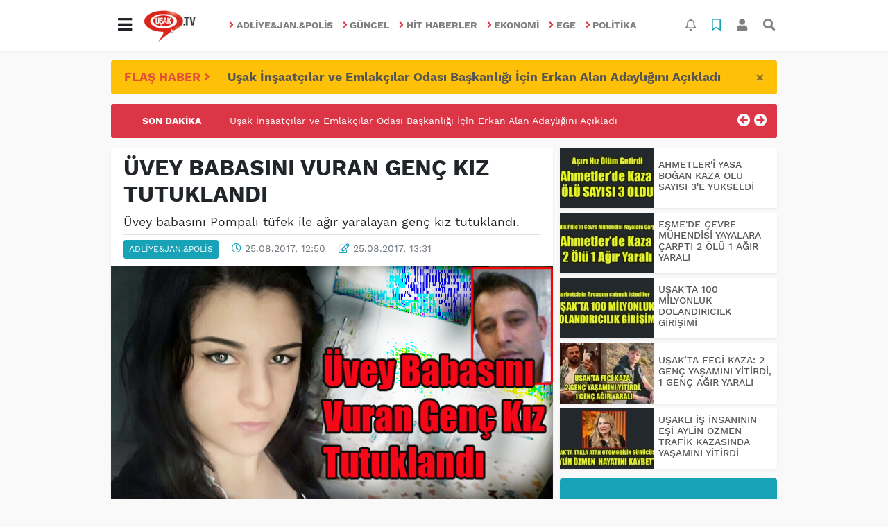

--- FILE ---
content_type: text/html; charset=UTF-8
request_url: https://www.usak.tv/adliyejanpolis/uvey-babasini-vuran-genc-kiz-tutuklandi-h39019.html
body_size: 17959
content:
<!DOCTYPE html>
<html lang="tr">
<head>
  <meta charset="utf-8">
  <title>ÜVEY BABASINI VURAN GENÇ KIZ TUTUKLANDI haberi</title>
  <meta name="description" content="ÜVEY BABASINI VURAN GENÇ KIZ TUTUKLANDI haberi" />
  <meta name="keywords" content="" />
  <meta name="news_keywords" content="" />
  <link rel="manifest" href="https://www.usak.tv/_themes/hs-elegant/manifest.json">
    <meta name="author" content="Uşak TV">
  <meta name="developer" content="Uşak TV"/>
  <meta name="designer" content="Uşak TV"/>
    <meta name="viewport" content="width=970, initial-scale=1, shrink-to-fit=no" />
  <meta name="theme-color" content="#dc3545"/>

    <meta http-equiv="refresh" content="300">
    <link rel="alternate" href="http://www.usak.tv/m/adliyejanpolis/uvey-babasini-vuran-genc-kiz-tutuklandi-h39019.html" hreflang="tr" media="only screen and (max-width: 640px)"/>
  <link rel="canonical" href="https://www.usak.tv/adliyejanpolis/uvey-babasini-vuran-genc-kiz-tutuklandi-h39019.html">

    <link rel="amphtml" href="https://www.usak.tv/amp/adliyejanpolis/uvey-babasini-vuran-genc-kiz-tutuklandi-h39019.html">
  
  
      <link rel="shortcut icon" href="https://www.usak.tv/images/banner/favicon.ico">
    <style type="text/css">
    @import url('https://www.usak.tv/_themes/hs-elegant/style/main.min.css?v=1');
        @import url('https://www.usak.tv/_themes/hs-elegant/style/font/work-sans.css?v=1');
      </style>
  <meta property="og:site_name" content="Uşak TV" />
<meta property="og:title" content="ÜVEY BABASINI VURAN GENÇ KIZ TUTUKLANDI haberi" />
<meta property="og:description" content="ÜVEY BABASINI VURAN GENÇ KIZ TUTUKLANDI haberi" />

<meta property="og:image" content="https://www.usak.tv/images/haberler/2017/08/uvey_babasini_vuran_genc_kiz_tutuklandi_h39019_45647.jpg" />

<meta property="og:type" content="article" />
<meta property="og:url" content="https://www.usak.tv/adliyejanpolis/uvey-babasini-vuran-genc-kiz-tutuklandi-h39019.html" />
<meta name="twitter:card" content="summary_large_image" /><meta property="og:title" content="ÜVEY BABASINI VURAN GENÇ KIZ TUTUKLANDI" />
<meta name="twitter:url" content="http://www.usak.tv/adliyejanpolis/uvey-babasini-vuran-genc-kiz-tutuklandi-h39019.html" />
<meta name="twitter:domain" content="https://www.usak.tv/" />
<meta name="twitter:site" content="usak_tv" />
<meta name="twitter:title" content="ÜVEY BABASINI VURAN GENÇ KIZ TUTUKLANDI" />
<meta name="twitter:description" content="Üvey babasını Pompalı tüfek ile ağır yaralayan genç kız tutuklandı." />
<meta name="twitter:image:src" content="https://www.usak.tv/images/haberler/2017/08/uvey_babasini_vuran_genc_kiz_tutuklandi_h39019_45647.jpg" />
<meta property="og:image:type" content="image/jpeg" />
<meta property="og:image:width" content="625" />
<meta property="og:image:height" content="333" />

<link rel="image_src" type="image/jpeg" href="https://www.usak.tv/images/haberler/2017/08/uvey_babasini_vuran_genc_kiz_tutuklandi_h39019_45647.jpg" />
  <meta name="dc.language" content="tr">
  <meta name="dc.source" content="https://www.usak.tv/">
  <meta name="dc.title" content="ÜVEY BABASINI VURAN GENÇ KIZ TUTUKLANDI haberi">
  <meta name="dc.keywords" content="">
  <meta name="dc.description" content="ÜVEY BABASINI VURAN GENÇ KIZ TUTUKLANDI haberi">

  
  <link rel="dns-prefetch" href="//www.usak.tv">
  <link rel="dns-prefetch" href="//www.google-analytics.com">
  <link rel="dns-prefetch" href="//fonts.gstatic.com">
  <link rel="dns-prefetch" href="//mc.yandex.ru">
  <link rel="dns-prefetch" href="//fonts.googleapis.com">
  <link rel="dns-prefetch" href="//pagead2.googlesyndication.com">
  <link rel="dns-prefetch" href="//googleads.g.doubleclick.net">
  <link rel="dns-prefetch" href="//google.com">
  <link rel="dns-prefetch" href="//gstatic.com">
  <link rel="dns-prefetch" href="//connect.facebook.net">
  <link rel="dns-prefetch" href="//graph.facebook.com">
  <link rel="dns-prefetch" href="//linkedin.com">
  <link rel="dns-prefetch" href="//ap.pinterest.com">

  <!--[if lt IE 7]>      <html class="no-js lt-ie10 lt-ie9 lt-ie8 lt-ie7"> <![endif]-->
  <!--[if IE 7]>         <html class="no-js lt-ie10 lt-ie9 lt-ie8 ie7"> <![endif]-->
  <!--[if IE 8]>         <html class="no-js lt-ie10 lt-ie9 ie8"> <![endif]-->
  <!--[if IE 9]>         <html class="no-js lt-ie10 ie9"> <![endif]-->
  <!--[if gt IE 9]>      <html class="no-js gt-ie9"> <![endif]-->
  <!--[if !IE] <![IGNORE[--><!--[IGNORE[]]-->

<!-- Global site tag (gtag.js) - Google Analytics -->
<script async src="https://www.googletagmanager.com/gtag/js?id=G-Y563R8BXVL"></script>
<script>
  window.dataLayer = window.dataLayer || [];
  function gtag(){dataLayer.push(arguments);}
  gtag('js', new Date());
  gtag('config', 'G-Y563R8BXVL');
</script>
  <meta name="google-site-verification" content="2wAEy9l7DHNvgHFVQzOFJYCC_zYp58qg7GYXx690UEM" />      </head>

<body data-color="default" data-header="header-1">
        <nav id="navbar" class="navbar navbar-expand navbar-light bg-white sticky-top shadow-sm">
    <div class="container">
      <div class="dropdown">
        <a class="btn btn-lg" href="#" role="button" id="mega-menu" data-toggle="dropdown" aria-haspopup="true" aria-expanded="false">
          <i class="fa fa-bars fa-fx fa-lg"></i>
        </a>
        <div class="dropdown-menu mega-menu shadow-sm p-4" aria-labelledby="mega-menu">
      <div class="row">
              <a href="https://www.usak.tv/saglik" title="Sağlık" class="col-4 mb-2 text-uppercase" target="_blank"><i class="mr-2 fas fa-angle-right fa-fw text-danger"></i>Sağlık</a>
              <a href="https://www.usak.tv/egitim" title="Eğitim" class="col-4 mb-2 text-uppercase" target="_blank"><i class="mr-2 fas fa-angle-right fa-fw text-danger"></i>Eğitim</a>
              <a href="https://www.usak.tv/spor" title="Spor" class="col-4 mb-2 text-uppercase" target="_blank"><i class="mr-2 fas fa-angle-right fa-fw text-danger"></i>Spor</a>
              <a href="https://www.usak.tv/gurbetteki-usaklilar" title="Gurbetteki Uşaklılar" class="col-4 mb-2 text-uppercase" target="_blank"><i class="mr-2 fas fa-angle-right fa-fw text-danger"></i>Gurbetteki Uşaklılar</a>
              <a href="https://www.usak.tv/magazin" title="Magazin" class="col-4 mb-2 text-uppercase" target="_blank"><i class="mr-2 fas fa-angle-right fa-fw text-danger"></i>Magazin</a>
              <a href="https://www.usak.tv/kultur-sanat" title="Kültür Sanat" class="col-4 mb-2 text-uppercase" target="_blank"><i class="mr-2 fas fa-angle-right fa-fw text-danger"></i>Kültür Sanat</a>
              <a href="https://www.usak.tv/otomotiv" title="Otomotiv" class="col-4 mb-2 text-uppercase" target="_blank"><i class="mr-2 fas fa-angle-right fa-fw text-danger"></i>Otomotiv</a>
              <a href="https://www.usak.tv/yazarlar" title="Yazarlar" class="col-4 mb-2 text-uppercase" target="_blank"><i class="mr-2 fas fa-angle-right fa-fw text-danger"></i>Yazarlar</a>
              <a href="https://www.usak.tv/teknoloji" title="Teknoloji" class="col-4 mb-2 text-uppercase" target="_blank"><i class="mr-2 fas fa-angle-right fa-fw text-danger"></i>Teknoloji</a>
              <a href="https://www.usak.tv/yerel" title="YEREL" class="col-4 mb-2 text-uppercase" target="_blank"><i class="mr-2 fas fa-angle-right fa-fw text-danger"></i>YEREL</a>
              <a href="https://www.usak.tv/genel" title="GENEL" class="col-4 mb-2 text-uppercase" target="_blank"><i class="mr-2 fas fa-angle-right fa-fw text-danger"></i>GENEL</a>
              <a href="https://www.usak.tv/dunya" title="DUNYA" class="col-4 mb-2 text-uppercase" target="_blank"><i class="mr-2 fas fa-angle-right fa-fw text-danger"></i>DUNYA</a>
              <a href="https://www.usak.tv/asayis" title="ASAYİS" class="col-4 mb-2 text-uppercase" target="_blank"><i class="mr-2 fas fa-angle-right fa-fw text-danger"></i>ASAYİS</a>
              <a href="https://www.usak.tv/kisisel-bakim" title="Kişisel Bakım" class="col-4 mb-2 text-uppercase" target="_blank"><i class="mr-2 fas fa-angle-right fa-fw text-danger"></i>Kişisel Bakım</a>
          </div>
  <div class="dropdown-divider mt-2 mb-3"></div>
    <div class="row">
    <a href="https://www.usak.tv/" class="col-4 mb-1" title="Ana Sayfa" target="_blank">
      <i class="fas fa-angle-right fa-fw text-danger"></i> Ana Sayfa    </a>
        <a href="https://www.usak.tv/yazarlar" class="col-4 mb-1" title="Yazarlar" target="_blank">
      <i class="fas fa-angle-right fa-fw text-danger"></i> Yazarlar    </a>
                    <a href="https://www.usak.tv/biyografiler.html" class="col-4 mb-1" title="Biyografiler" target="_blank">
      <i class="fas fa-angle-right fa-fw text-danger"></i> Biyografiler    </a>
            <a href="https://www.usak.tv/webtv" class="col-4 mb-1" title="Video Galeri" target="_blank">
      <i class="fas fa-angle-right fa-fw text-danger"></i> Video Galeri    </a>
            <a href="https://www.usak.tv/galeri" class="col-4 mb-1" title="Foto Galeri" target="_blank">
      <i class="fas fa-angle-right fa-fw text-danger"></i> Foto Galeri    </a>
                <a href="https://www.usak.tv/seri-ilanlar" class="col-4 mb-1" title="Seri İlanlar" target="_blank">
      <i class="fas fa-angle-right fa-fw text-danger"></i> Seri İlanlar    </a>
            <a href="https://www.usak.tv/firma-rehberi" class="col-4 mb-1" title="Firma Rehberi" target="_blank">
      <i class="fas fa-angle-right fa-fw text-danger"></i> Firma Rehberi    </a>
                    <a href="https://www.usak.tv/sayfalar.html" class="col-4 mb-1" title="Sayfalar" target="_blank">
      <i class="fas fa-angle-right fa-fw text-danger"></i> Sayfalar    </a>
        <a href="https://www.usak.tv/kunye.html" class="col-4 mb-1" title="Künye" target="_blank">
      <i class="fas fa-angle-right fa-fw text-danger"></i> Künye    </a>
    <a href="https://www.usak.tv/iletisim.html" class="col-4 mb-1" title="İletişim" target="_blank">
      <i class="fas fa-angle-right fa-fw text-danger"></i> İletişim    </a>
    <a href="https://www.usak.tv/sitene-ekle.html" class="col-4 mb-1" title="Sitene Ekle" target="_blank">
      <i class="fas fa-angle-right fa-fw text-danger"></i> Sitene Ekle    </a>
          </div>
</div>
      </div>
      <a class="navbar-brand" href="https://www.usak.tv/"><img src="https://www.usak.tv/images/banner/baslYk.jpg" alt="ÜVEY BABASINI VURAN GENÇ KIZ TUTUKLANDI haberi" class="img-fluid"></a>
              <ul class="navbar-nav mx-auto">
                      <li class="nav-item">
              <a class="nav-link font-weight-bold text-uppercase" href="https://www.usak.tv/adliyejanpolis" title="Adliye&Jan.&Polis" target="_blank">
                <i class="fas fa-angle-right text-danger mr-1"></i>Adliye&Jan.&Polis              </a>
            </li>
                      <li class="nav-item">
              <a class="nav-link font-weight-bold text-uppercase" href="https://www.usak.tv/guncel" title="Güncel" target="_blank">
                <i class="fas fa-angle-right text-danger mr-1"></i>Güncel              </a>
            </li>
                      <li class="nav-item">
              <a class="nav-link font-weight-bold text-uppercase" href="https://www.usak.tv/hit-haberler" title="Hit haberler" target="_blank">
                <i class="fas fa-angle-right text-danger mr-1"></i>Hit haberler              </a>
            </li>
                      <li class="nav-item">
              <a class="nav-link font-weight-bold text-uppercase" href="https://www.usak.tv/ekonomi" title="Ekonomi" target="_blank">
                <i class="fas fa-angle-right text-danger mr-1"></i>Ekonomi              </a>
            </li>
                      <li class="nav-item">
              <a class="nav-link font-weight-bold text-uppercase" href="https://www.usak.tv/ege" title="Ege" target="_blank">
                <i class="fas fa-angle-right text-danger mr-1"></i>Ege              </a>
            </li>
                      <li class="nav-item">
              <a class="nav-link font-weight-bold text-uppercase" href="https://www.usak.tv/politika" title="Politika" target="_blank">
                <i class="fas fa-angle-right text-danger mr-1"></i>Politika              </a>
            </li>
                  </ul>
            <ul class="navbar-nav ml-auto">
        <li class="nav-item btn-group">
  <a class="nav-link btn btn-lg ml-2" href="#" data-toggle="dropdown" aria-haspopup="true" aria-expanded="false">
    <div class="badge badge-danger rounded-circle position-absolute" id="notifyCount" style="display:none"></div>
    <i class="far fa-bell fa-fx"></i>
  </a>
  <div class="dropdown-menu dropdown-menu-right shadow-sm" id="notifyItems">
    <h6 class="text-center pt-2 text-danger font-weight-bold text-uppercase">Bildirimler</h6>
    <div class="items">
      <div class="text-danger text-center">Henüz bir bildirim bulunmuyor!</div>
    </div>
    <a href="https://www.usak.tv/hesabim.html" class="btn btn-block btn-light btn-sm m-1 text-secondary">Tüm Bildirimler</a>
  </div>
</li>
        <li class="nav-item btn-group">
  <a class="nav-link btn btn-lg ml-2" href="#" data-toggle="dropdown" aria-haspopup="true" aria-expanded="false">
    <i class="far fa-bookmark fa-fx text-info"></i>
  </a>
  <div class="dropdown-menu dropdown-menu-right shadow-sm" id="savedItems">
    <h6 class="text-center pt-2 text-info font-weight-bold text-uppercase">Kaydettiklerim</h6>
    <div class="items">
      <div class="text-danger text-center">Henüz kaydedilmiş bir içerik bulunmuyor!</div>
    </div>
    <a href="https://www.usak.tv/hesabim.html" class="btn btn-block btn-light btn-sm m-1 text-secondary">Tüm Kaydettiklerim</a>
  </div>
</li>
        <li class="nav-item" id="memberArea"></li>
        <li class="nav-item"><a href="javascript:;" id="searchOpenButton" class="nav-link btn btn-lg ml-2"><i class="fas fa-search fa-fx"></i></a></li>
      </ul>
    </div>
  </nav>
        <div id="left-ad" data-name="tb_block"         >
                                                                                                                    </div>
    <div id="right-ad" data-name="tb_block"         >
                                                                                                                                                    </div>
    <main class="container">
        <!-- FLASH ALERT -->
<div id="flash-alert" class="alert alert-dismissible my-3 fade d-none bg-warning" data-flash="fh43767"
    role="alert">
    <div class="row">
        <div class="col-2 blink-text lead font-weight-bold text-danger text-uppercase">Flaş Haber <i
                class="fa fa-angle-right fa-fx"></i></div>
        <a href="https://www.usak.tv/guncel/usak-insaatcilar-ve-emlakcilar-odasi-baskanligi-icin-erkan-h43767.html" title="Uşak İnşaatçılar ve Emlakçılar Odası Başkanlığı İçin Erkan Alan Adaylığını Açıkladı"
            class="col-10 lead text-left font-weight-bold"  target="_blank"
            >Uşak İnşaatçılar ve Emlakçılar Odası Başkanlığı İçin Erkan Alan Adaylığını Açıkladı</a>
    </div>
    <button type="button" class="close" data-dismiss="alert" aria-label="Close">
        <span aria-hidden="true">&times;</span>
    </button>
</div>
<!-- SON DAKİKA -->
<div id="last-minute" class="my-3 bg-danger p-3 rounded">
    <div class="row">
        <div class="col-2 font-weight-bold text-center text-white text-uppercase">Son Dakika</div>
        <div class="col-8">
            <div id="last-minute-slide" class="carousel slide vert" data-ride="carousel">
                <div class="carousel-inner">
                                        <div class="carousel-item active">
                        <a href="https://www.usak.tv/guncel/usak-insaatcilar-ve-emlakcilar-odasi-baskanligi-icin-erkan-h43767.html" title="Uşak İnşaatçılar ve Emlakçılar Odası Başkanlığı İçin Erkan Alan Adaylığını Açıkladı"
                            class="text-white"  target="_blank"
                            >Uşak İnşaatçılar ve Emlakçılar Odası Başkanlığı İçin Erkan Alan Adaylığını Açıkladı</a>
                    </div>
                                        <div class="carousel-item">
                        <a href="https://www.usak.tv/ekonomi/usakta-asgross-market-2-subesi-gorkemli-bir-acilisla-hizmete-h43766.html" title="Uşak’ta Asgross Market 2. Şubesi Görkemli Bir Açılışla Hizmete Girdi"
                            class="text-white"  target="_blank"
                            >Uşak’ta Asgross Market 2. Şubesi Görkemli Bir Açılışla Hizmete Girdi</a>
                    </div>
                                        <div class="carousel-item">
                        <a href="https://www.usak.tv/guncel/karahan-ailesinin-aci-gunu-dr-hatice-karahan-vefat-etti-h43765.html" title="Karahan Ailesinin Acı Günü: Dr. Hatice Karahan Vefat Etti"
                            class="text-white"  target="_blank"
                            >Karahan Ailesinin Acı Günü: Dr. Hatice Karahan Vefat Etti</a>
                    </div>
                                        <div class="carousel-item">
                        <a href="https://www.usak.tv/guncel/usak-universitesi-rektorlugune-prof-dr-ahmet-demir-atandi-h43764.html" title="Uşak Üniversitesi Rektörlüğüne Prof. Dr. Ahmet Demir Atandı"
                            class="text-white"  target="_blank"
                            >Uşak Üniversitesi Rektörlüğüne Prof. Dr. Ahmet Demir Atandı</a>
                    </div>
                                        <div class="carousel-item">
                        <a href="https://www.usak.tv/adliyejanpolis/ahmetler-i-yasa-bogan-kaza-olu-sayisi-3-e-yukseldi-h43763.html" title="AHMETLER&#039;İ YASA BOĞAN KAZA ÖLÜ SAYISI 3&#039;E YÜKSELDİ"
                            class="text-white"  target="_blank"
                            >AHMETLER&#039;İ YASA BOĞAN KAZA ÖLÜ SAYISI 3&#039;E YÜKSELDİ</a>
                    </div>
                                        <div class="carousel-item">
                        <a href="https://www.usak.tv/adliyejanpolis/esme-de-cevre-muhendisi-yayalara-carpti-2-olu-1-agir-yarali-h43762.html" title="EŞME&#039;DE ÇEVRE MÜHENDİSİ YAYALARA ÇARPTI  2 ÖLÜ 1 AĞIR YARALI"
                            class="text-white"  target="_blank"
                            >EŞME&#039;DE ÇEVRE MÜHENDİSİ YAYALARA ÇARPTI  2 ÖLÜ 1 AĞIR YARALI</a>
                    </div>
                                        <div class="carousel-item">
                        <a href="https://www.usak.tv/guncel/hitit-seramikte-gozler-osbnin-elektrik-ve-dogalgaz-kararinda-h43761.html" title="Hitit Seramik’te Gözler OSB’nin Elektrik ve Doğalgaz Kararında"
                            class="text-white"  target="_blank"
                            >Hitit Seramik’te Gözler OSB’nin Elektrik ve Doğalgaz Kararında</a>
                    </div>
                                        <div class="carousel-item">
                        <a href="https://www.usak.tv/adliyejanpolis/usak-ta-100-milyonluk-dolandiricilk-girisimi-h43760.html" title="UŞAK&#039;TA 100 MİLYONLUK DOLANDIRICILK GİRİŞİMİ"
                            class="text-white"  target="_blank"
                            >UŞAK&#039;TA 100 MİLYONLUK DOLANDIRICILK GİRİŞİMİ</a>
                    </div>
                                        <div class="carousel-item">
                        <a href="https://www.usak.tv/adliyejanpolis/usakta-feci-kaza-2-genc-yasamini-yitirdi-1-genc-agir-yarali-h43759.html" title="UŞAK’TA FECİ KAZA: 2 GENÇ YAŞAMINI YİTİRDİ, 1 GENÇ AĞIR YARALI"
                            class="text-white"  target="_blank"
                            >UŞAK’TA FECİ KAZA: 2 GENÇ YAŞAMINI YİTİRDİ, 1 GENÇ AĞIR YARALI</a>
                    </div>
                                        <div class="carousel-item">
                        <a href="https://www.usak.tv/guncel/yorukogluna-ait-kum-ocaklariyla-ilgili-ciddi-iddialar-tarlalara-h43758.html" title="YÖRÜKOĞLU’NA AİT KUM OCAKLARIYLA İLGİLİ CİDDİ İDDİALAR: TARLALARA TECAVÜZ, DERİN GÖLETLER VE ÖLÜM RİSKİ"
                            class="text-white"  target="_blank"
                            >YÖRÜKOĞLU’NA AİT KUM OCAKLARIYLA İLGİLİ CİDDİ İDDİALAR: TARLALARA TECAVÜZ, DERİN GÖLETLER VE ÖLÜM RİSKİ</a>
                    </div>
                                        <div class="carousel-item">
                        <a href="https://www.usak.tv/guncel/usakta-yuksek-gerilim-hatti-altina-kafe-belediye-bu-isletmenin-h43757.html" title="UŞAK’TA YÜKSEK GERİLİM HATTI ALTINA KAFE “BELEDİYE BU İŞLETMENİN RUHSATINI NASIL VERDİ?”"
                            class="text-white"  target="_blank"
                            >UŞAK’TA YÜKSEK GERİLİM HATTI ALTINA KAFE “BELEDİYE BU İŞLETMENİN RUHSATINI NASIL VERDİ?”</a>
                    </div>
                                        <div class="carousel-item">
                        <a href="https://www.usak.tv/adliyejanpolis/usakli-is-insaninin-esi-aylin-ozmen-trafik-kazasinda-yasamini-h43756.html" title="UŞAKLI İŞ İNSANININ EŞİ AYLİN ÖZMEN TRAFİK KAZASINDA YAŞAMINI YİTİRDİ"
                            class="text-white"  target="_blank"
                            >UŞAKLI İŞ İNSANININ EŞİ AYLİN ÖZMEN TRAFİK KAZASINDA YAŞAMINI YİTİRDİ</a>
                    </div>
                                        <div class="carousel-item">
                        <a href="https://www.usak.tv/ekonomi/hitit-seramikten-ahmet-basdas-ve-calisanlarina-suc-duyurusu-h43755.html" title="Hitit Seramik’ten Ahmet Başdaş ve Çalışanlarına Suç Duyurusu"
                            class="text-white"  target="_blank"
                            >Hitit Seramik’ten Ahmet Başdaş ve Çalışanlarına Suç Duyurusu</a>
                    </div>
                                        <div class="carousel-item">
                        <a href="https://www.usak.tv/guncel/turk-kamu-sen-usak-ile-ciftcioglu-otomotiv-arasinda-indirim-protokolu-h43754.html" title="Türk Kamu-Sen Uşak ile Çiftçioğlu Otomotiv Arasında İndirim Protokolü İmzalandı"
                            class="text-white"  target="_blank"
                            >Türk Kamu-Sen Uşak ile Çiftçioğlu Otomotiv Arasında İndirim Protokolü İmzalandı</a>
                    </div>
                                        <div class="carousel-item">
                        <a href="https://www.usak.tv/adliyejanpolis/ulubeyde-feci-olay-iki-cocuk-babasi-kendisini-yakarak-hayatina-h43753.html" title="Ulubey’de Feci Olay: İki Çocuk Babası Kendisini Yakarak Hayatına Son Verdi"
                            class="text-white"  target="_blank"
                            >Ulubey’de Feci Olay: İki Çocuk Babası Kendisini Yakarak Hayatına Son Verdi</a>
                    </div>
                                    </div>
            </div>
        </div>
        <div class="col-2 text-right">
            <a class="prev text-light" href="#last-minute-slide" data-slide="prev">
                <i class="fa fa-arrow-circle-left fa-lg"></i>
            </a>
            <a class="next text-light" href="#last-minute-slide" data-slide="next">
                <i class="fa fa-arrow-circle-right fa-lg"></i>
            </a>
        </div>
    </div>
</div>
                <!-- SIDEBAR İÇEREN İKİ SÜTUNLU BÖLÜM -->
        <div id="double-section" class="my-3 mb-0">
            <div class="row">
                <div class="col-8">
                                                            <div id="infinityContainer">
    <div class="inf_append current_news" news_id="39019" data-title="ÜVEY BABASINI VURAN GENÇ KIZ TUTUKLANDI"
        data-path="aHR0cDovL3d3dy51c2FrLnR2L2FkbGl5ZWphbnBvbGlzL3V2ZXktYmFiYXNpbmktdnVyYW4tZ2VuYy1raXotdHV0dWtsYW5kaS1oMzkwMTkuaHRtbA==">
                <div id="news-detail" class="card shadow-sm mb-3">
            <div class="card-header bg-white">
                <h1 class="card-title">ÜVEY BABASINI VURAN GENÇ KIZ TUTUKLANDI</h1>
                                <h2 class="lead">
                    Üvey babasını Pompalı tüfek ile ağır yaralayan genç kız tutuklandı.                </h2>
                                <div class="border-top pt-2 text-secondary">
                    <a href="https://www.usak.tv/adliyejanpolis" title="Adliye&Jan.&Polis"
                        class="btn btn-info btn-sm text-white text-uppercase">Adliye&Jan.&Polis</a>
                    <i class="far fa-clock fa-fx text-info pl-3"></i> 25.08.2017, 12:50                                        <i class="far fa-edit fa-fx text-info pl-3"></i> 25.08.2017, 13:31                                        
                                    </div>
            </div>
                        <div class="position-relative mb-2">
            <img class="img-fluid lazyload" src="https://www.usak.tv/_themes/hs-elegant/images/space.png"
                data-src="https://www.usak.tv/images/haberler/2017/08/uvey_babasini_vuran_genc_kiz_tutuklandi_h39019_45647.jpg" alt="ÜVEY BABASINI VURAN GENÇ KIZ TUTUKLANDI" width="100%">
                            </div>
                                    <div class="card-body">
                <div class="social-buttons">
  <a href="javascript:;" data-platform-name="facebook" class="btn btn-primary btn-sm"><i class="fab fa-facebook-f"></i></a>
  <a href="javascript:;" data-platform-name="twitter" class="btn btn-info btn-sm"><i class="fab fa-twitter"></i></a>
  <a href="javascript:;" data-platform-name="linkedin" class="btn btn-primary btn-sm"><i class="fab fa-linkedin-in"></i></a>
  <a href="javascript:;" data-platform-name="pinterest" class="btn btn-danger btn-sm"><i class="fab fa-pinterest-p"></i></a>
  <a href="javascript:;" data-platform-name="whatsapp" class="btn btn-success btn-sm"><i class="fab fa-whatsapp"></i></a>
  <a href="javascript:;" data-platform-name="email" class="btn btn-dark btn-sm"><i class="far fa-envelope"></i></a>
      <a href="javascript:;" data-platform-name="print" class="btn btn-dark btn-sm"><i class="fas fa-print"></i></a>
      <a href="javascript:;" style="display:none;" data-platform-name="save" class="btn btn-info btn-sm text-uppercase save-unsave-button"><i class="far fa-bookmark pr-1"></i> Kaydet</a>
        <div class="float-right btn-group" role="group">
      <a href="javascript:;" onclick="textDown(39019)" class="btn btn-secondary btn-sm">A<sup>-</sup></a>
      <a href="javascript:;" onclick="textUp(39019)"class="btn btn-secondary btn-sm">A<sup>+</sup></a>
    </div>
  </div>
                                <div id="article-text" class="mt-4" data-text-id="39019">
                                                            <p><span style="font-family:Tahoma,Geneva,sans-serif"><span style="font-size:16px">Uşak'ta tartıştığı Üvey babasını pompalı tüfek ile kurşun yağmuruna tutarak ağır yaraladığı iddası ile gözaltına alınan genç kız tutuklanarak cezaevine gönderildi. Genç Kızın erkek arkadaşı ise adli kontrol şartı ile serbest bıraklıldı.&nbsp;<br />
Hafta başında meydana gelen olayda Cansel Ç. (18) adlı genç kız tartıştığı üvey babası Erdal Y.ı pompalı tüfek ile 4 el ateş ederek ağır yaraladı. Erdal Y. Uşak üniversitesi Tıp fakültesi hastanesinde tedavi altına alınırken "Üvey babamı ben vurdum" diyen genç kız göz altıne alındı. Ancak Vurulan Erdal Y'ın kardeşleri olayı genç kızın değil erkek arkadaşı K.Ö. (26) nün yaptığını idda ettiler. Bunun üzerine K.Ö. de polis tarafındna göz alatına alındı.&nbsp;<br />
Polisteki sorguları tamamlanan Cansel Ç. ve &nbsp;arkadaşı K.Ö. adliyeye sevk edildiler. Üvey babasını kendisin vurduğunu söyleyen Cansel Ç. tutuklanarak cezaevine gönderilirlken K.Ö. ise adli kontrol şartı &nbsp;serbest bırakıldı.&nbsp;</span></span></p><div class="p_ad"></div>
</p>                </div>
                                                                                            </div>
                    </div>
        <div id="comments" class="card shadow-sm mb-3 comments">
  <div class="card-body">
    <div class="widget-title first-word text-info mb-3 text-uppercase">
      Yorumlar (0)
    </div>
      <div class="alert alert-info answer" style="display:none;"><b>@name</b> kişisine cevap olarak  <button type="button" class="close remove" data-dismiss="alert" aria-label="Close">
    <span aria-hidden="true">&times;</span>
  </button>
</div>
<div id="comment-result39019" class="alert alert-success" style="display:none;">
    <p class="text-center m-0">Yorumunuz başarılı bir şekilde gönderilmiştir. Editörlerimizin onayının ardından yayınlanacaktır!</p>
  </div>
<form id="comment-form39019">
  <input name="hid" type="hidden" value="39019"/>
  <input name="mid" type="hidden" value="39019"/>
  <input name="uid" type="hidden" value="0"/>
  <input name="cevap_id" type="hidden" value="0"/>
  <input type="hidden" name="cevap" value="" class="answer" />
  <input type="hidden" name="tip" value="haber" />
  <div class="form-row">
    <div class="form-group col-12">
      <textarea class="form-control" name="yorum" id="comment" rows="3" placeholder="Siz de yorum ve düşüncelerinizi bizimle paylaşın." required></textarea>
    </div>
    <div class="form-group col-9">
<input type="text" class="form-control" name="isim" id="name" placeholder="Adınızı girin."   required>
    </div>
    <div class="col-3">
      <button type="button" onclick="javascript:comment_send(39019);return false;" class="btn btn-info btn-block text-uppercase">Gönder</button>
    </div>
  </div>
</form>        </div>
</div>
                            </div>
</div>
                                    </div>
                <!-- Sidebar solundaki ana bölüm bitti -->
                <!-- SIDEBAR BOLUMU -->
                <div class="col-4">
                                        <!-- İLGİLİ HABERLER -->
<div id="similar-news" class="mb-3">
    <div class="media bg-white shadow-sm mb-2">
    <a href="https://www.usak.tv/adliyejanpolis/ahmetler-i-yasa-bogan-kaza-olu-sayisi-3-e-yukseldi-h43763.html" title="AHMETLER&#039;İ YASA BOĞAN KAZA ÖLÜ SAYISI 3&#039;E YÜKSELDİ" target="_blank">
      <img alt="AHMETLER&#039;İ YASA BOĞAN KAZA ÖLÜ SAYISI 3&#039;E YÜKSELDİ" class="img-fluid align-self-center lazyload" src="https://www.usak.tv/_themes/hs-elegant/images/space.png" data-src="https://www.usak.tv/images/resize/95/135x87/haberler/thumbs/2025/12/ahmetler_i_yasa_bogan_kaza_olu_sayisi_3_e_ygkseldi_h43763_fb6a0.jpg">
    </a>
    <div class="media-body align-self-center p-2">
      <h6>
        <a href="https://www.usak.tv/adliyejanpolis/ahmetler-i-yasa-bogan-kaza-olu-sayisi-3-e-yukseldi-h43763.html" title="AHMETLER&#039;İ YASA BOĞAN KAZA ÖLÜ SAYISI 3&#039;E YÜKSELDİ" target="_blank">
          AHMETLER&#039;İ YASA BOĞAN KAZA ÖLÜ SAYISI 3&#039;E YÜKSELDİ        </a>
      </h6>
    </div>
  </div>
    <div class="media bg-white shadow-sm mb-2">
    <a href="https://www.usak.tv/adliyejanpolis/esme-de-cevre-muhendisi-yayalara-carpti-2-olu-1-agir-yarali-h43762.html" title="EŞME&#039;DE ÇEVRE MÜHENDİSİ YAYALARA ÇARPTI  2 ÖLÜ 1 AĞIR YARALI" target="_blank">
      <img alt="EŞME&#039;DE ÇEVRE MÜHENDİSİ YAYALARA ÇARPTI  2 ÖLÜ 1 AĞIR YARALI" class="img-fluid align-self-center lazyload" src="https://www.usak.tv/_themes/hs-elegant/images/space.png" data-src="https://www.usak.tv/images/resize/95/135x87/haberler/thumbs/2025/12/esme_de_cevre_muhendisi_yayalara_carpti2_olu_1_agir_yarali_h43762_464b3.jpg">
    </a>
    <div class="media-body align-self-center p-2">
      <h6>
        <a href="https://www.usak.tv/adliyejanpolis/esme-de-cevre-muhendisi-yayalara-carpti-2-olu-1-agir-yarali-h43762.html" title="EŞME&#039;DE ÇEVRE MÜHENDİSİ YAYALARA ÇARPTI  2 ÖLÜ 1 AĞIR YARALI" target="_blank">
          EŞME&#039;DE ÇEVRE MÜHENDİSİ YAYALARA ÇARPTI  2 ÖLÜ 1 AĞIR YARALI        </a>
      </h6>
    </div>
  </div>
    <div class="media bg-white shadow-sm mb-2">
    <a href="https://www.usak.tv/adliyejanpolis/usak-ta-100-milyonluk-dolandiricilk-girisimi-h43760.html" title="UŞAK&#039;TA 100 MİLYONLUK DOLANDIRICILK GİRİŞİMİ" target="_blank">
      <img alt="UŞAK&#039;TA 100 MİLYONLUK DOLANDIRICILK GİRİŞİMİ" class="img-fluid align-self-center lazyload" src="https://www.usak.tv/_themes/hs-elegant/images/space.png" data-src="https://www.usak.tv/images/resize/95/135x87/haberler/thumbs/2025/12/usak_ta_100_milyonluk_dolandiricilk_girisimi_h43760_92b93.jpg">
    </a>
    <div class="media-body align-self-center p-2">
      <h6>
        <a href="https://www.usak.tv/adliyejanpolis/usak-ta-100-milyonluk-dolandiricilk-girisimi-h43760.html" title="UŞAK&#039;TA 100 MİLYONLUK DOLANDIRICILK GİRİŞİMİ" target="_blank">
          UŞAK&#039;TA 100 MİLYONLUK DOLANDIRICILK GİRİŞİMİ        </a>
      </h6>
    </div>
  </div>
    <div class="media bg-white shadow-sm mb-2">
    <a href="https://www.usak.tv/adliyejanpolis/usakta-feci-kaza-2-genc-yasamini-yitirdi-1-genc-agir-yarali-h43759.html" title="UŞAK’TA FECİ KAZA: 2 GENÇ YAŞAMINI YİTİRDİ, 1 GENÇ AĞIR YARALI" target="_blank">
      <img alt="UŞAK’TA FECİ KAZA: 2 GENÇ YAŞAMINI YİTİRDİ, 1 GENÇ AĞIR YARALI" class="img-fluid align-self-center lazyload" src="https://www.usak.tv/_themes/hs-elegant/images/space.png" data-src="https://www.usak.tv/images/resize/95/135x87/haberler/thumbs/2025/12/usakta_feci_kaza_2_genc_yasamini_yitirdi_1_genc_agir_yarali_h43759_8d8b3.jpg">
    </a>
    <div class="media-body align-self-center p-2">
      <h6>
        <a href="https://www.usak.tv/adliyejanpolis/usakta-feci-kaza-2-genc-yasamini-yitirdi-1-genc-agir-yarali-h43759.html" title="UŞAK’TA FECİ KAZA: 2 GENÇ YAŞAMINI YİTİRDİ, 1 GENÇ AĞIR YARALI" target="_blank">
          UŞAK’TA FECİ KAZA: 2 GENÇ YAŞAMINI YİTİRDİ, 1 GENÇ AĞIR YARALI        </a>
      </h6>
    </div>
  </div>
    <div class="media bg-white shadow-sm">
    <a href="https://www.usak.tv/adliyejanpolis/usakli-is-insaninin-esi-aylin-ozmen-trafik-kazasinda-yasamini-h43756.html" title="UŞAKLI İŞ İNSANININ EŞİ AYLİN ÖZMEN TRAFİK KAZASINDA YAŞAMINI YİTİRDİ" target="_blank">
      <img alt="UŞAKLI İŞ İNSANININ EŞİ AYLİN ÖZMEN TRAFİK KAZASINDA YAŞAMINI YİTİRDİ" class="img-fluid align-self-center lazyload" src="https://www.usak.tv/_themes/hs-elegant/images/space.png" data-src="https://www.usak.tv/images/resize/95/135x87/haberler/thumbs/2025/12/usakli_is_insaninin_esi_aylin_ozmen_trafik_kazasinda_yasamini_yitirdi_h43756_96dd5.jpg">
    </a>
    <div class="media-body align-self-center p-2">
      <h6>
        <a href="https://www.usak.tv/adliyejanpolis/usakli-is-insaninin-esi-aylin-ozmen-trafik-kazasinda-yasamini-h43756.html" title="UŞAKLI İŞ İNSANININ EŞİ AYLİN ÖZMEN TRAFİK KAZASINDA YAŞAMINI YİTİRDİ" target="_blank">
          UŞAKLI İŞ İNSANININ EŞİ AYLİN ÖZMEN TRAFİK KAZASINDA YAŞAMINI YİTİRDİ        </a>
      </h6>
    </div>
  </div>
  </div>
<!-- HAVA DURUMU -->
<div id="weather-widget" class="mb-3">
  <div class="card shadow-sm bg-info">
    <div class="card-body">
      <div class="row">
        <div class="col-6 weather-degree text-light" data-name="weather-degree">
          <i class="wi wi-cloudy text-warning"></i> 8        </div>
        <div class="col-6 weather-city pt-3">
          <div class="form-group text-center">
            <select data-name="weather-select" class="mb-1">
                              <option value="TUXX0061" >Adana</option>
                              <option value="9267066" >Adıyaman</option>
                              <option value="TUXX0046" >Afyon</option>
                              <option value="771" >Ağrı</option>
                              <option value="901" >Aksaray</option>
                              <option value="1412" >Amasya</option>
                              <option value="TUXX0002" >Ankara</option>
                              <option value="TUXX0004" >Antalya</option>
                              <option value="1885" >Ardahan</option>
                              <option value="9264197" >Artvin</option>
                              <option value="TUXX0051" >Aydın</option>
                              <option value="TUXX0041" >Balıkesir</option>
                              <option value="3037" >Bartın</option>
                              <option value="9261679" >Batman</option>
                              <option value="3200" >Bayburt</option>
                              <option value="3946" >Bilecik</option>
                              <option value="9260548" >Bingöl</option>
                              <option value="4045" >Bitlis</option>
                              <option value="TUXX0032" >Bolu</option>
                              <option value="5249" >Burdur</option>
                              <option value="TUXX0039" >Bursa</option>
                              <option value="TUXX0037" >Çanakkale</option>
                              <option value="9258078" >Çankırı</option>
                              <option value="TUXX0033" >Çorum</option>
                              <option value="8899" >Denizli</option>
                              <option value="TUXX0010" >Diyarbakır</option>
                              <option value="9252670" >Düzce</option>
                              <option value="TUXX0030" >Edirne</option>
                              <option value="TUXX0049" >Elazığ</option>
                              <option value="TUXX0035" >Erzincan</option>
                              <option value="TUXX0013" >Erzurum</option>
                              <option value="TUXX0040" >Eskişehir</option>
                              <option value="TUXX0055" >Gaziantep</option>
                              <option value="12125" >Giresun</option>
                              <option value="9248871" >Gümüşhane</option>
                              <option value="9255950" >Hakkari</option>
                              <option value="1694" >Hatay</option>
                              <option value="9245907" >Iğdır</option>
                              <option value="TUXX0052" >Isparta</option>
                              <option value="TUXX0014" >İstanbul</option>
                              <option value="TUXX0015" >İzmir</option>
                              <option value="15888" >K. Maraş</option>
                              <option value="9243604" >Karabük</option>
                              <option value="16174" >Karaman</option>
                              <option value="743952" >Kars</option>
                              <option value="16274" >Kastamonu</option>
                              <option value="16345" >Kayseri</option>
                              <option value="TUXX0019" >Kırıkkale</option>
                              <option value="16847" >Kırklareli</option>
                              <option value="TUXX0042" >Kırşehir</option>
                              <option value="16700" >Kilis</option>
                              <option value="TUXX0017" >Kocaeli</option>
                              <option value="TUXX0053" >Konya</option>
                              <option value="17542" >Kütahya</option>
                              <option value="19917" >Malatya</option>
                              <option value="20103" >Manisa</option>
                              <option value="20271" >Mardin</option>
                              <option value="14693" >Mersin</option>
                              <option value="TUXX0057" >Muğla</option>
                              <option value="TUXX0062" >Muş</option>
                              <option value="TUXX0065" >Nevşehir</option>
                              <option value="23341" >Niğde</option>
                              <option value="24553" >Ordu</option>
                              <option value="24703" >Osmaniye</option>
                              <option value="27911" >Rize</option>
                              <option value="TUXX0022" >Sakarya</option>
                              <option value="TUXX0023" >Samsun</option>
                              <option value="TUXX0050" >Siirt</option>
                              <option value="30965" >Sinop</option>
                              <option value="TUXX0034" >Sivas</option>
                              <option value="34552" >Şanlıurfa</option>
                              <option value="10034630" >Şırnak</option>
                              <option value="TUXX0031" >Tekirdağ</option>
                              <option value="33558" >Tokat</option>
                              <option value="TUXX0029" >Trabzon</option>
                              <option value="9226242" >Tunceli</option>
                              <option value="TUXX0045" selected>Uşak</option>
                              <option value="TUXX0043" >Van</option>
                              <option value="9250659" >Yalova</option>
                              <option value="37318" >Yozgat</option>
                              <option value="TUXX0028" >Zonguldak</option>
                              <option value="10208812" >Kıbrıs</option>
                              <option value="10700" >Famagusta</option>
                              <option value="23317" >Girne</option>
                              <option value="7261129" >Güzelyurt</option>
                              <option value="23317" >Lefkoşa</option>
                          </select>
          </div>
        </div>
        <div class="col-12">
          <div class="btn btn-outline-light btn-block text-uppercase text-center font-weight-light disabled" data-name="weather-desc">parçalı bulutlu</div>
        </div>
      </div>
    </div>
  </div>
</div>
<!-- NAMAZ VAKİTLERİ -->
<div id="prayer-times" class="mb-3" data-name="prayer-times">
  <div class="card shadow-sm">
    <div class="card-header">
      <span class="first-word text-white text-uppercase">Namaz Vakti</span>
      <span class="btn btn-dark btn-sm float-right disabled text-uppercase">21 Ocak 2026</span>
    </div>
    <div class="card-header">
      <div class="form-group text-center">
        <select data-name="prayer-times-select">
                    <option value="adana">Adana</option>
                    <option value="adiyaman">Adıyaman</option>
                    <option value="afyon">Afyon</option>
                    <option value="agri">Ağrı</option>
                    <option value="aksaray">Aksaray</option>
                    <option value="amasya">Amasya</option>
                    <option value="ankara">Ankara</option>
                    <option value="antalya">Antalya</option>
                    <option value="ardahan">Ardahan</option>
                    <option value="artvin">Artvin</option>
                    <option value="aydin">Aydın</option>
                    <option value="balikesir">Balıkesir</option>
                    <option value="bartin">Bartın</option>
                    <option value="batman">Batman</option>
                    <option value="bayburt">Bayburt</option>
                    <option value="bilecik">Bilecik</option>
                    <option value="bingol">Bingöl</option>
                    <option value="bitlis">Bitlis</option>
                    <option value="bolu">Bolu</option>
                    <option value="burdur">Burdur</option>
                    <option value="bursa">Bursa</option>
                    <option value="canakkale">Çanakkale</option>
                    <option value="cankiri">Çankırı</option>
                    <option value="corum">Çorum</option>
                    <option value="denizli">Denizli</option>
                    <option value="diyarbakir">Diyarbakır</option>
                    <option value="duzce">Düzce</option>
                    <option value="edirne">Edirne</option>
                    <option value="elazig">Elazığ</option>
                    <option value="erzincan">Erzincan</option>
                    <option value="erzurum">Erzurum</option>
                    <option value="eskisehir">Eskişehir</option>
                    <option value="gaziantep">Gaziantep</option>
                    <option value="giresun">Giresun</option>
                    <option value="gumushane">Gümüşhane</option>
                    <option value="hakkari">Hakkari</option>
                    <option value="hatay">Hatay</option>
                    <option value="igdir">Iğdır</option>
                    <option value="isparta">Isparta</option>
                    <option value="istanbul">İstanbul</option>
                    <option value="izmir">İzmir</option>
                    <option value="kahramanmaras">Kahramanmaraş</option>
                    <option value="karabuk">Karabük</option>
                    <option value="karaman">Karaman</option>
                    <option value="kars">Kars</option>
                    <option value="kastamonu">Kastamonu</option>
                    <option value="kayseri">Kayseri</option>
                    <option value="kirikkale">Kırıkkale</option>
                    <option value="kirklareli">Kırklareli</option>
                    <option value="kirsehir">Kırşehir</option>
                    <option value="kilis">Kilis</option>
                    <option value="izmit">Kocaeli</option>
                    <option value="konya">Konya</option>
                    <option value="kutahya">Kütahya</option>
                    <option value="malatya">Malatya</option>
                    <option value="manisa">Manisa</option>
                    <option value="mardin">Mardin</option>
                    <option value="mersin">Mersin</option>
                    <option value="mugla">Muğla</option>
                    <option value="mus">Muş</option>
                    <option value="nevsehir">Nevşehir</option>
                    <option value="nigde">Niğde</option>
                    <option value="ordu">Ordu</option>
                    <option value="osmaniye">Osmaniye</option>
                    <option value="rize">Rize</option>
                    <option value="adapazari">Sakarya</option>
                    <option value="samsun">Samsun</option>
                    <option value="siirt">Siirt</option>
                    <option value="sinop">Sinop</option>
                    <option value="sivas">Sivas</option>
                    <option value="sanliurfa">Şanlıurfa</option>
                    <option value="sirnak">Şırnak</option>
                    <option value="tekirdag">Tekirdağ</option>
                    <option value="tokat">Tokat</option>
                    <option value="trabzon">Trabzon</option>
                    <option value="tunceli">Tunceli</option>
                    <option value="usak" selected>Uşak</option>
                    <option value="van">Van</option>
                    <option value="yalova">Yalova</option>
                    <option value="yozgat">Yozgat</option>
                    <option value="zonguldak">Zonguldak</option>
                  </select>
      </div>
    </div>
    <div class="card-body">
      <table class="table table-striped text-light">
        <tbody>
          <tr data-hour="" data-time-name="imsak">
            <td class="text-center"><i class="wi wi-day-fog text-warning"></i></td>
            <td class="text-uppercase">İmsak</td>
            <td class="font-weight-bold imsak"></td>
            <td></td>
          </tr>
          <tr data-hour="" data-time-name="gunes">
            <td class="text-center"><i class="wi wi-sunrise text-warning"></i></td>
            <td class="text-uppercase">Güneş</td>
            <td class="font-weight-bold gunes"></td>
            <td></td>
          </tr>
          <tr data-hour="" data-time-name="ogle">
            <td class="text-center"><i class="wi wi-day-sunny text-warning"></i></td>
            <td class="text-uppercase">Öğle</td>
            <td class="font-weight-bold ogle"></td>
            <td></td>
          </tr>
          <tr data-hour="" data-time-name="ikindi">
            <td class="text-center"><i class="wi wi-sunset text-warning"></i></td>
            <td class="text-uppercase">İkindi</td>
            <td class="font-weight-bold ikindi"></td>
            <td></td>
          </tr>
          <tr data-hour="" data-time-name="aksam">
            <td class="text-center"><i class="wi wi-moonrise text-warning"></i></td>
            <td class="text-uppercase">Akşam</td>
            <td class="font-weight-bold aksam"></td>
            <td></td>
          </tr>
          <tr data-hour="" data-time-name="yatsi">
            <td class="text-center"><i class="wi wi-night-clear text-warning"></i></td>
            <td class="text-uppercase">Yatsı</td>
            <td class="font-weight-bold yatsi"></td>
            <td></td>
          </tr>
        </tbody>
      </table>
    </div>
  </div>
</div>
<!-- PUAN DURUMU -->
<div id="league" class="mb-3">
  <div class="card shadow-sm">
    <div class="card-header bg-white">
      <span class="first-word widget-title text-info text-uppercase">Puan Durumu</span>
    </div>
    <div class="card-body">
      <ul class="nav nav-pills nav-justified mb-3" role="tablist">
                <li class="nav-item">
          <a class="nav-link active  bg-transparent" id="league-st-super-lig-tab" data-toggle="pill" href="#league-st-super-lig" role="tab" aria-controls="league-st-super-lig" aria-selected="true">
            <img src="https://www.usak.tv/_themes/hs-elegant/images/space.png" data-src="https://www.usak.tv/_themes/hs-elegant/images/st-super-lig.png" alt="Spor Toto Süper Lig" class="img-fluid lazyload">
          </a>
        </li>
                <li class="nav-item">
          <a class="nav-link  bg-transparent" id="league-ptt-1-lig-tab" data-toggle="pill" href="#league-ptt-1-lig" role="tab" aria-controls="league-ptt-1-lig" aria-selected="true">
            <img src="https://www.usak.tv/_themes/hs-elegant/images/space.png" data-src="https://www.usak.tv/_themes/hs-elegant/images/ptt-1-lig.png" alt="Spor Toto 1. Lig" class="img-fluid lazyload">
          </a>
        </li>
                <li class="nav-item">
          <a class="nav-link  bg-transparent" id="league-ingiltere-premier-ligi-tab" data-toggle="pill" href="#league-ingiltere-premier-ligi" role="tab" aria-controls="league-ingiltere-premier-ligi" aria-selected="true">
            <img src="https://www.usak.tv/_themes/hs-elegant/images/space.png" data-src="https://www.usak.tv/_themes/hs-elegant/images/ingiltere-premier-ligi.png" alt="İngiltere Premier Ligi" class="img-fluid lazyload">
          </a>
        </li>
                <li class="nav-item">
          <a class="nav-link  bg-transparent" id="league-ispanya-la-liga-tab" data-toggle="pill" href="#league-ispanya-la-liga" role="tab" aria-controls="league-ispanya-la-liga" aria-selected="true">
            <img src="https://www.usak.tv/_themes/hs-elegant/images/space.png" data-src="https://www.usak.tv/_themes/hs-elegant/images/ispanya-la-liga.png" alt="İspanya LaLiga" class="img-fluid lazyload">
          </a>
        </li>
              </ul>
      <div class="tab-content">
                  <div class="tab-pane fade show active " id="league-st-super-lig" role="tabpanel" aria-labelledby="league-st-super-lig-tab">
          <table class="table table-sm table-striped table-hover mb-0">
            <thead>
              <tr>
                <th class="text-uppercase">Takımlar</th>
                <th class="text-uppercase">O</th>
                <th class="text-uppercase">P</th>
              </tr>
            </thead>
            <tbody>
                            <tr>
                <td>1. <img src="https://i1.haber7.net/haber7/images/sport/football/galatasaray.png" class="team-logo" alt="Galatasaray"/>&nbsp;Galatasaray</td>
                <td>18</td>
                <td>43</td>
              </tr>
                            <tr>
                <td>2. <img src="https://i1.haber7.net/haber7/images/sport/football/fenerbahce.png" class="team-logo" alt="Fenerbahçe"/>&nbsp;Fenerbahçe</td>
                <td>18</td>
                <td>42</td>
              </tr>
                            <tr>
                <td>3. <img src="https://i1.haber7.net/haber7/images/sport/football/trabzonspor.png" class="team-logo" alt="Trabzonspor"/>&nbsp;Trabzonspor</td>
                <td>18</td>
                <td>38</td>
              </tr>
                            <tr>
                <td>4. <img src="https://i1.haber7.net/haber7/images/sport/football/goztepe.png" class="team-logo" alt="Göztepe"/>&nbsp;Göztepe</td>
                <td>18</td>
                <td>35</td>
              </tr>
                            <tr>
                <td>5. <img src="https://i1.haber7.net/haber7/images/sport/football/besiktas.png" class="team-logo" alt="Beşiktaş"/>&nbsp;Beşiktaş</td>
                <td>18</td>
                <td>32</td>
              </tr>
                            <tr>
                <td>6. <img src="https://i1.haber7.net/haber7/images/sport/football/basaksehir.png" class="team-logo" alt="Başakşehir FK"/>&nbsp;Başakşehir FK</td>
                <td>18</td>
                <td>26</td>
              </tr>
                            <tr>
                <td>7. <img src="https://i1.haber7.net/haber7/images/sport/football/samsunspor.png" class="team-logo" alt="Samsunspor"/>&nbsp;Samsunspor</td>
                <td>18</td>
                <td>26</td>
              </tr>
                            <tr>
                <td>8. <img src="https://i1.haber7.net/haber7/images/sport/football/gaziantep-fk.png" class="team-logo" alt="Gaziantep FK"/>&nbsp;Gaziantep FK</td>
                <td>18</td>
                <td>24</td>
              </tr>
                            <tr>
                <td>9. <img src="https://i1.haber7.net/haber7/images/sport/football/kocaelispor.png" class="team-logo" alt="Kocaelispor"/>&nbsp;Kocaelispor</td>
                <td>18</td>
                <td>23</td>
              </tr>
                            <tr>
                <td>10. <img src="https://i1.haber7.net/haber7/images/sport/football/alanyaspor.png" class="team-logo" alt="Alanyaspor"/>&nbsp;Alanyaspor</td>
                <td>18</td>
                <td>21</td>
              </tr>
                            <tr>
                <td>11. <img src="https://i1.haber7.net/haber7/images/sport/football/genclerbirligi.png" class="team-logo" alt="Gençlerbirliği"/>&nbsp;Gençlerbirliği</td>
                <td>18</td>
                <td>19</td>
              </tr>
                            <tr>
                <td>12. <img src="https://i1.haber7.net/haber7/images/sport/football/rizespor.png" class="team-logo" alt="Çaykur Rizespor"/>&nbsp;Çaykur Rizespor</td>
                <td>18</td>
                <td>18</td>
              </tr>
                            <tr>
                <td>13. <img src="https://i1.haber7.net/haber7/images/sport/football/konyaspor.png" class="team-logo" alt="Konyaspor"/>&nbsp;Konyaspor</td>
                <td>18</td>
                <td>18</td>
              </tr>
                            <tr>
                <td>14. <img src="https://i1.haber7.net/haber7/images/sport/football/kasimpasa.png" class="team-logo" alt="Kasımpaşa"/>&nbsp;Kasımpaşa</td>
                <td>18</td>
                <td>16</td>
              </tr>
                            <tr>
                <td>15. <img src="https://i1.haber7.net/haber7/images/sport/football/antalyaspor.png" class="team-logo" alt="Antalyaspor"/>&nbsp;Antalyaspor</td>
                <td>18</td>
                <td>16</td>
              </tr>
                            <tr>
                <td>16. <img src="https://i1.haber7.net/haber7/images/sport/football/kayserispor.png" class="team-logo" alt="Kayserispor"/>&nbsp;Kayserispor</td>
                <td>18</td>
                <td>15</td>
              </tr>
                            <tr>
                <td>17. <img src="https://i1.haber7.net/haber7/images/sport/football/eyupspor.png" class="team-logo" alt="Eyüpspor"/>&nbsp;Eyüpspor</td>
                <td>18</td>
                <td>14</td>
              </tr>
                            <tr>
                <td>18. <img src="https://i1.haber7.net/haber7/images/sport/football/fatih-karagumruk.png" class="team-logo" alt="Fatih Karagümrük"/>&nbsp;Fatih Karagümrük</td>
                <td>18</td>
                <td>9</td>
              </tr>
                          </tbody>
          </table>
        </div>
                  <div class="tab-pane fade show " id="league-ptt-1-lig" role="tabpanel" aria-labelledby="league-ptt-1-lig-tab">
          <table class="table table-sm table-striped table-hover mb-0">
            <thead>
              <tr>
                <th class="text-uppercase">Takımlar</th>
                <th class="text-uppercase">O</th>
                <th class="text-uppercase">P</th>
              </tr>
            </thead>
            <tbody>
                            <tr>
                <td>1. <img src="https://i1.haber7.net/haber7/images/sport/football/amed.png" class="team-logo" alt="Amed SK"/>&nbsp;Amed SK</td>
                <td>21</td>
                <td>42</td>
              </tr>
                            <tr>
                <td>2. <img src="https://i1.haber7.net/haber7/images/sport/football/erzurum-bb.png" class="team-logo" alt="Erzurumspor FK"/>&nbsp;Erzurumspor FK</td>
                <td>21</td>
                <td>39</td>
              </tr>
                            <tr>
                <td>3. <img src="https://i1.haber7.net/haber7/images/sport/football/erokspor.png" class="team-logo" alt="Esenler Erokspor"/>&nbsp;Esenler Erokspor</td>
                <td>21</td>
                <td>38</td>
              </tr>
                            <tr>
                <td>4. <img src="https://i1.haber7.net/haber7/images/sport/football/pendikspor.png" class="team-logo" alt="Pendikspor"/>&nbsp;Pendikspor</td>
                <td>21</td>
                <td>38</td>
              </tr>
                            <tr>
                <td>5. <img src="https://i1.haber7.net/haber7/images/sport/football/ahlatci-corum-fk.png" class="team-logo" alt="Çorum FK"/>&nbsp;Çorum FK</td>
                <td>21</td>
                <td>35</td>
              </tr>
                            <tr>
                <td>6. <img src="https://i1.haber7.net/haber7/images/sport/football/bb-bodrumspor.png" class="team-logo" alt="Bodrum FK"/>&nbsp;Bodrum FK</td>
                <td>21</td>
                <td>33</td>
              </tr>
                            <tr>
                <td>7. <img src="https://i1.haber7.net/haber7/images/sport/football/76-igdir-belediyespor.png" class="team-logo" alt="Iğdır FK"/>&nbsp;Iğdır FK</td>
                <td>21</td>
                <td>33</td>
              </tr>
                            <tr>
                <td>8. <img src="https://i1.haber7.net/haber7/images/sport/football/boluspor.png" class="team-logo" alt="Boluspor"/>&nbsp;Boluspor</td>
                <td>21</td>
                <td>32</td>
              </tr>
                            <tr>
                <td>9. <img src="https://i1.haber7.net/haber7/images/sport/football/keciorengucu.png" class="team-logo" alt="Keçiörengücü"/>&nbsp;Keçiörengücü</td>
                <td>21</td>
                <td>30</td>
              </tr>
                            <tr>
                <td>10. <img src="https://i1.haber7.net/haber7/images/sport/football/bandirmaspor.png" class="team-logo" alt="Bandırmaspor"/>&nbsp;Bandırmaspor</td>
                <td>21</td>
                <td>30</td>
              </tr>
                            <tr>
                <td>11. <img src="https://i1.haber7.net/haber7/images/sport/football/van-bb.png" class="team-logo" alt="Van Spor FK"/>&nbsp;Van Spor FK</td>
                <td>21</td>
                <td>28</td>
              </tr>
                            <tr>
                <td>12. <img src="https://i1.haber7.net/haber7/images/sport/football/sivasspor.png" class="team-logo" alt="Sivasspor"/>&nbsp;Sivasspor</td>
                <td>21</td>
                <td>28</td>
              </tr>
                            <tr>
                <td>13. <img src="https://i1.haber7.net/haber7/images/sport/football/istanbulspor.png" class="team-logo" alt="İstanbulspor"/>&nbsp;İstanbulspor</td>
                <td>21</td>
                <td>28</td>
              </tr>
                            <tr>
                <td>14. <img src="https://i1.haber7.net/haber7/images/sport/football/manisa-bbsk.png" class="team-logo" alt="Manisa FK"/>&nbsp;Manisa FK</td>
                <td>21</td>
                <td>27</td>
              </tr>
                            <tr>
                <td>15. <img src="https://i1.haber7.net/haber7/images/sport/football/sariyer.png" class="team-logo" alt="Sarıyer"/>&nbsp;Sarıyer</td>
                <td>21</td>
                <td>27</td>
              </tr>
                            <tr>
                <td>16. <img src="https://i1.haber7.net/haber7/images/sport/football/76-igdir-belediyespor.png" class="team-logo" alt="Serik Belediyespor"/>&nbsp;Serik Belediyespor</td>
                <td>21</td>
                <td>26</td>
              </tr>
                            <tr>
                <td>17. <img src="https://i1.haber7.net/haber7/images/sport/football/umraniyespor.png" class="team-logo" alt="Ümraniyespor"/>&nbsp;Ümraniyespor</td>
                <td>21</td>
                <td>24</td>
              </tr>
                            <tr>
                <td>18. <img src="https://i1.haber7.net/haber7/images/sport/football/sakaryaspor.png" class="team-logo" alt="Sakaryaspor"/>&nbsp;Sakaryaspor</td>
                <td>21</td>
                <td>23</td>
              </tr>
                            <tr>
                <td>19. <img src="https://i1.haber7.net/haber7/images/sport/football/hatayspor.png" class="team-logo" alt="Hatayspor"/>&nbsp;Hatayspor</td>
                <td>21</td>
                <td>7</td>
              </tr>
                            <tr>
                <td>20. <img src="https://i1.haber7.net/haber7/images/sport/football/adana-demirspor.png" class="team-logo" alt="Adana Demirspor"/>&nbsp;Adana Demirspor</td>
                <td>21</td>
                <td>2</td>
              </tr>
                          </tbody>
          </table>
        </div>
                  <div class="tab-pane fade show " id="league-ingiltere-premier-ligi" role="tabpanel" aria-labelledby="league-ingiltere-premier-ligi-tab">
          <table class="table table-sm table-striped table-hover mb-0">
            <thead>
              <tr>
                <th class="text-uppercase">Takımlar</th>
                <th class="text-uppercase">O</th>
                <th class="text-uppercase">P</th>
              </tr>
            </thead>
            <tbody>
                            <tr>
                <td>1. <img src="https://i1.haber7.net/haber7/images/sport/football/arsenal.png" class="team-logo" alt="Arsenal"/>&nbsp;Arsenal</td>
                <td>22</td>
                <td>50</td>
              </tr>
                            <tr>
                <td>2. <img src="https://i1.haber7.net/haber7/images/sport/football/manchester-city.png" class="team-logo" alt="Manchester City"/>&nbsp;Manchester City</td>
                <td>22</td>
                <td>43</td>
              </tr>
                            <tr>
                <td>3. <img src="https://i1.haber7.net/haber7/images/sport/football/aston-villa.png" class="team-logo" alt="Aston Villa"/>&nbsp;Aston Villa</td>
                <td>22</td>
                <td>43</td>
              </tr>
                            <tr>
                <td>4. <img src="https://i1.haber7.net/haber7/images/sport/football/liverpool.png" class="team-logo" alt="Liverpool"/>&nbsp;Liverpool</td>
                <td>22</td>
                <td>36</td>
              </tr>
                            <tr>
                <td>5. <img src="https://i1.haber7.net/haber7/images/sport/football/manchester-united.png" class="team-logo" alt="Manchester United"/>&nbsp;Manchester United</td>
                <td>22</td>
                <td>35</td>
              </tr>
                            <tr>
                <td>6. <img src="https://i1.haber7.net/haber7/images/sport/football/chelsea.png" class="team-logo" alt="Chelsea"/>&nbsp;Chelsea</td>
                <td>22</td>
                <td>34</td>
              </tr>
                            <tr>
                <td>7. <img src="https://i1.haber7.net/haber7/images/sport/football/brentford.png" class="team-logo" alt="Brentford"/>&nbsp;Brentford</td>
                <td>22</td>
                <td>33</td>
              </tr>
                            <tr>
                <td>8. <img src="https://i1.haber7.net/haber7/images/sport/football/newcastle.png" class="team-logo" alt="Newcastle United"/>&nbsp;Newcastle United</td>
                <td>22</td>
                <td>33</td>
              </tr>
                            <tr>
                <td>9. <img src="https://i1.haber7.net/haber7/images/sport/football/sunderland.png" class="team-logo" alt="Sunderland"/>&nbsp;Sunderland</td>
                <td>22</td>
                <td>33</td>
              </tr>
                            <tr>
                <td>10. <img src="https://i1.haber7.net/haber7/images/sport/football/everton.png" class="team-logo" alt="Everton"/>&nbsp;Everton</td>
                <td>22</td>
                <td>32</td>
              </tr>
                            <tr>
                <td>11. <img src="https://i1.haber7.net/haber7/images/sport/football/fulham.png" class="team-logo" alt="Fulham"/>&nbsp;Fulham</td>
                <td>22</td>
                <td>31</td>
              </tr>
                            <tr>
                <td>12. <img src="https://i1.haber7.net/haber7/images/sport/football/brighton.png" class="team-logo" alt="Brighton & Hove Albion"/>&nbsp;Brighton & Hove Albion</td>
                <td>22</td>
                <td>30</td>
              </tr>
                            <tr>
                <td>13. <img src="https://i1.haber7.net/haber7/images/sport/football/crystal-palace.png" class="team-logo" alt="Crystal Palace"/>&nbsp;Crystal Palace</td>
                <td>22</td>
                <td>28</td>
              </tr>
                            <tr>
                <td>14. <img src="https://i1.haber7.net/haber7/images/sport/football/tottenham.png" class="team-logo" alt="Tottenham"/>&nbsp;Tottenham</td>
                <td>22</td>
                <td>27</td>
              </tr>
                            <tr>
                <td>15. <img src="https://i1.haber7.net/haber7/images/sport/football/bournemouth.png" class="team-logo" alt="Bournemouth"/>&nbsp;Bournemouth</td>
                <td>22</td>
                <td>27</td>
              </tr>
                            <tr>
                <td>16. <img src="https://i1.haber7.net/haber7/images/sport/football/leeds.png" class="team-logo" alt="Leeds United"/>&nbsp;Leeds United</td>
                <td>22</td>
                <td>25</td>
              </tr>
                            <tr>
                <td>17. <img src="https://i1.haber7.net/haber7/images/sport/football/nottingham-forest.png" class="team-logo" alt="Nottingham Forest"/>&nbsp;Nottingham Forest</td>
                <td>22</td>
                <td>22</td>
              </tr>
                            <tr>
                <td>18. <img src="https://i1.haber7.net/haber7/images/sport/football/west-ham.png" class="team-logo" alt="West Ham United"/>&nbsp;West Ham United</td>
                <td>22</td>
                <td>17</td>
              </tr>
                            <tr>
                <td>19. <img src="https://i1.haber7.net/haber7/images/sport/football/burnley.png" class="team-logo" alt="Burnley"/>&nbsp;Burnley</td>
                <td>22</td>
                <td>14</td>
              </tr>
                            <tr>
                <td>20. <img src="https://i1.haber7.net/haber7/images/sport/football/wolves.png" class="team-logo" alt="Wolverhampton"/>&nbsp;Wolverhampton</td>
                <td>22</td>
                <td>8</td>
              </tr>
                          </tbody>
          </table>
        </div>
                  <div class="tab-pane fade show " id="league-ispanya-la-liga" role="tabpanel" aria-labelledby="league-ispanya-la-liga-tab">
          <table class="table table-sm table-striped table-hover mb-0">
            <thead>
              <tr>
                <th class="text-uppercase">Takımlar</th>
                <th class="text-uppercase">O</th>
                <th class="text-uppercase">P</th>
              </tr>
            </thead>
            <tbody>
                            <tr>
                <td>1. <img src="https://i1.haber7.net/haber7/images/sport/football/barcelona.png" class="team-logo" alt="Barcelona"/>&nbsp;Barcelona</td>
                <td>20</td>
                <td>49</td>
              </tr>
                            <tr>
                <td>2. <img src="https://i1.haber7.net/haber7/images/sport/football/real-madrid.png" class="team-logo" alt="Real Madrid"/>&nbsp;Real Madrid</td>
                <td>20</td>
                <td>48</td>
              </tr>
                            <tr>
                <td>3. <img src="https://i1.haber7.net/haber7/images/sport/football/villarreal.png" class="team-logo" alt="Villarreal"/>&nbsp;Villarreal</td>
                <td>19</td>
                <td>41</td>
              </tr>
                            <tr>
                <td>4. <img src="https://i1.haber7.net/haber7/images/sport/football/atletico-madrid.png" class="team-logo" alt="Atletico Madrid"/>&nbsp;Atletico Madrid</td>
                <td>20</td>
                <td>41</td>
              </tr>
                            <tr>
                <td>5. <img src="https://i1.haber7.net/haber7/images/sport/football/espanyol.png" class="team-logo" alt="Espanyol"/>&nbsp;Espanyol</td>
                <td>20</td>
                <td>34</td>
              </tr>
                            <tr>
                <td>6. <img src="https://i1.haber7.net/haber7/images/sport/football/real-betis.png" class="team-logo" alt="Real Betis"/>&nbsp;Real Betis</td>
                <td>20</td>
                <td>32</td>
              </tr>
                            <tr>
                <td>7. <img src="https://i1.haber7.net/haber7/images/sport/football/celta-vigo.png" class="team-logo" alt="Celta Vigo"/>&nbsp;Celta Vigo</td>
                <td>20</td>
                <td>32</td>
              </tr>
                            <tr>
                <td>8. <img src="https://i1.haber7.net/haber7/images/sport/football/elche.png" class="team-logo" alt="Elche"/>&nbsp;Elche</td>
                <td>20</td>
                <td>24</td>
              </tr>
                            <tr>
                <td>9. <img src="https://i1.haber7.net/haber7/images/sport/football/real-sociedad.png" class="team-logo" alt="Real Sociedad"/>&nbsp;Real Sociedad</td>
                <td>20</td>
                <td>24</td>
              </tr>
                            <tr>
                <td>10. <img src="https://i1.haber7.net/haber7/images/sport/football/athletic-club.png" class="team-logo" alt="Athletic Bilbao"/>&nbsp;Athletic Bilbao</td>
                <td>20</td>
                <td>24</td>
              </tr>
                            <tr>
                <td>11. <img src="https://i1.haber7.net/haber7/images/sport/football/girona.png" class="team-logo" alt="Girona"/>&nbsp;Girona</td>
                <td>20</td>
                <td>24</td>
              </tr>
                            <tr>
                <td>12. <img src="https://i1.haber7.net/haber7/images/sport/football/osasuna.png" class="team-logo" alt="Osasuna"/>&nbsp;Osasuna</td>
                <td>20</td>
                <td>22</td>
              </tr>
                            <tr>
                <td>13. <img src="https://i1.haber7.net/haber7/images/sport/football/rayo-vallecano.png" class="team-logo" alt="Rayo Vallecano"/>&nbsp;Rayo Vallecano</td>
                <td>20</td>
                <td>22</td>
              </tr>
                            <tr>
                <td>14. <img src="https://i1.haber7.net/haber7/images/sport/football/sevilla.png" class="team-logo" alt="Sevilla"/>&nbsp;Sevilla</td>
                <td>20</td>
                <td>21</td>
              </tr>
                            <tr>
                <td>15. <img src="https://i1.haber7.net/haber7/images/sport/football/mallorca.png" class="team-logo" alt="Mallorca"/>&nbsp;Mallorca</td>
                <td>20</td>
                <td>21</td>
              </tr>
                            <tr>
                <td>16. <img src="https://i1.haber7.net/haber7/images/sport/football/getafe.png" class="team-logo" alt="Getafe"/>&nbsp;Getafe</td>
                <td>20</td>
                <td>21</td>
              </tr>
                            <tr>
                <td>17. <img src="https://i1.haber7.net/haber7/images/sport/football/valencia.png" class="team-logo" alt="Valencia"/>&nbsp;Valencia</td>
                <td>20</td>
                <td>20</td>
              </tr>
                            <tr>
                <td>18. <img src="https://i1.haber7.net/haber7/images/sport/football/alaves.png" class="team-logo" alt="Deportivo Alaves"/>&nbsp;Deportivo Alaves</td>
                <td>20</td>
                <td>19</td>
              </tr>
                            <tr>
                <td>19. <img src="https://i1.haber7.net/haber7/images/sport/football/levante.png" class="team-logo" alt="Levante"/>&nbsp;Levante</td>
                <td>19</td>
                <td>14</td>
              </tr>
                            <tr>
                <td>20. <img src="https://i1.haber7.net/haber7/images/sport/football/oviedo.png" class="team-logo" alt="Real Oviedo"/>&nbsp;Real Oviedo</td>
                <td>20</td>
                <td>13</td>
              </tr>
                          </tbody>
          </table>
        </div>
              </div>
    </div>
  </div>
</div>
<!-- DERGİLER -->
<div id="magazine" class="mb-3">
  <div class="card shadow-sm position-relative">
    <div class="card-header bg-white">
      <span class="first-word widget-title text-info text-uppercase">Yeni Sayımız</span>
    </div>
    <div class="card-body">
      <div class="swiper-container w-100">
        <div class="swiper-wrapper text-center">
                    <div class="swiper-slide">
            <a href="https://www.usak.tv/images/sayfalar/unnamed.jpg" data-toggle="lightbox"  data-title="TE Bilişim Haber Yazılımı V5 Vertigo Haber Scripti - 18 Kasım 2013 Manşeti">
              <img src="https://www.usak.tv/_themes/hs-elegant/images/space.png" data-src="https://www.usak.tv/images/resize/95/132x187/sayfalar/unnamed.jpg" alt="TE Bilişim Haber Yazılımı V5 Vertigo Haber Scripti - 18 Kasım 2013 Manşeti" class="img-fluid border mb-1 lazyload">
            </a>
            <a class="font-weight-bold text-uppercase" href="https://www.usak.tv/images/sayfalar/unnamed.jpg" data-toggle="lightbox"  data-title="TE Bilişim Haber Yazılımı V5 Vertigo Haber Scripti - 18 Kasım 2013 Manşeti">
              TE Bilişim Haber Yazılımı V5 Vertigo Haber Scripti - 18 Kasım 2013 Manşeti            </a>
            <p><small class="text-muted text-uppercase">Kasım 2013</small></p>
          </div>
                  </div>
        <div class="swiper-pagination w-100 position-static"></div>
      </div>
    </div>
  </div>
</div>
<!-- YAZARLAR -->
<div id="authors-sidebar" class="mb-3">
  <div class="card shadow-sm">
    <div class="card-header bg-white">
      <span class="first-word widget-title text-info text-uppercase">Köşe Yazarlarımız</span>
      <a class="btn btn-default btn-sm float-right text-uppercase" href="https://www.usak.tv/yazarlar" title="Köşe Yazarlarımız" target="_blank">Tümü</a>
    </div>
    <div class="card-body">
            <div class="media mb-2 pb-2 border-bottom">
        <a href="https://www.usak.tv/profil/19/ali-galip-baltaoglu" title="ALİ GALİP BALTAOĞLU" target="_blank">
          <img alt="ALİ GALİP BALTAOĞLU" class="img-fluid align-self-center mr-3 rounded lazyload" src="https://www.usak.tv/_themes/hs-elegant/images/space.png" data-src="https://www.usak.tv/images/resize/95/75x75/yazarlar/galip_1.jpg">
        </a>
        <div class="media-body align-self-center">
          <a class="text-info font-weight-bold text-uppercase" href="https://www.usak.tv/profil/19/ali-galip-baltaoglu" title="ALİ GALİP BALTAOĞLU" target="_blank">
            ALİ GALİP BALTAOĞLU          </a>
          <h6>
            <a href="https://www.usak.tv/sirkten-tevhide-giden-yolda-prof-dr-ibrahim-esinler-ve-kuran-mucizeleri-uzerine-buradayim-diyen-allah-ve-sirke-bulasan-husrandaki-insan-makale,269.html" title="ŞİRKTEN TEVHİDE GİDEN YOLDA PROF DR. İBRAHİM ESİNLER VE KURAN MUCİZELERİ ÜZERİNE  BURADAYIM DİYEN ALLAH VE ŞİRKE BULAŞAN HÜSRANDAKİ İNSAN!" target="_blank">
              ŞİRKTEN TEVHİDE GİDEN YOLDA PROF DR. İBRAHİM ESİNLER VE KURAN MUCİZELERİ ÜZERİNE  BURADAYIM DİYEN ALLAH VE ŞİRKE BULAŞAN HÜSRANDAKİ İNSAN!            </a>
          </h6>
        </div>
      </div>
            <div class="media mb-2 pb-2 border-bottom">
        <a href="https://www.usak.tv/profil/137/ahmet-midik" title="Ahmet Mıdık" target="_blank">
          <img alt="Ahmet Mıdık" class="img-fluid align-self-center mr-3 rounded lazyload" src="https://www.usak.tv/_themes/hs-elegant/images/space.png" data-src="https://www.usak.tv/images/resize/95/75x75/yazarlar/mYdYk.jpg">
        </a>
        <div class="media-body align-self-center">
          <a class="text-info font-weight-bold text-uppercase" href="https://www.usak.tv/profil/137/ahmet-midik" title="Ahmet Mıdık" target="_blank">
            Ahmet Mıdık          </a>
          <h6>
            <a href="https://www.usak.tv/onlarda-var-da-bizde-niye-yok-makale,159.html" title="Onlarda var da, bizde niye yok?" target="_blank">
              Onlarda var da, bizde niye yok?            </a>
          </h6>
        </div>
      </div>
            <div class="media">
        <a href="https://www.usak.tv/profil/10/halis-arslan" title="Halis ARSLAN" target="_blank">
          <img alt="Halis ARSLAN" class="img-fluid align-self-center mr-3 rounded lazyload" src="https://www.usak.tv/_themes/hs-elegant/images/space.png" data-src="https://www.usak.tv/images/resize/95/75x75/https://www.usak.tv/_themes/hs-elegant/images/no_author.jpg">
        </a>
        <div class="media-body align-self-center">
          <a class="text-info font-weight-bold text-uppercase" href="https://www.usak.tv/profil/10/halis-arslan" title="Halis ARSLAN" target="_blank">
            Halis ARSLAN          </a>
          <h6>
            <a href="https://www.usak.tv/arslanlar-kendi-hikayelerini-yazamazlarsa-makale,124.html" title="ARSLANLAR KENDİ HİKAYELERİNİ YAZAMAZLARSA...!" target="_blank">
              ARSLANLAR KENDİ HİKAYELERİNİ YAZAMAZLARSA...!            </a>
          </h6>
        </div>
      </div>
          </div>
  </div>
</div>
<!-- SAYFALAR -->
<div id="similar-news" class="mb-3">
  <div class="card shadow-sm">
    <div class="card-header bg-white">
      <span class="first-word widget-title text-info text-uppercase">Sayfalar</span>
      <a class="btn btn-default btn-sm float-right text-uppercase" href="https://www.usak.tv/sayfalar.html" title="Sayfalar" target="_blank">Tümü</a>
    </div>
    <div class="card-body">
            <div class="media bg-white shadow-sm mb-2">
        <div class="media-body align-self-center p-2">
          <h6>
            <a href="https://www.usak.tv/usak-tv-canli-yayin-izle-s8.html" title="Usak TV Canlı Yayın İzle" target="_blank">
              <i class="far fa-file-alt"></i> Usak TV Canlı Yayın İzle            </a>
          </h6>
        </div>
      </div>
            <div class="media bg-white shadow-sm mb-2">
        <div class="media-body align-self-center p-2">
          <h6>
            <a href="https://www.usak.tv/kampanyalar-s6.html" title="Kampanyalar" target="_blank">
              <i class="far fa-file-alt"></i> Kampanyalar            </a>
          </h6>
        </div>
      </div>
            <div class="media bg-white shadow-sm">
        <div class="media-body align-self-center p-2">
          <h6>
            <a href="https://www.usak.tv/firsatlar-s5.html" title="Fırsatlar" target="_blank">
              <i class="far fa-file-alt"></i> Fırsatlar            </a>
          </h6>
        </div>
      </div>
          </div>
  </div>
</div>
                </div>
                <!-- Sidebar bitti -->
            </div>
        </div>
            </main>
    <a id="back-to-top" class="btn btn-lg btn-light border rounded-circle" href="#" title="Yukarı Git"><i
            class="fa fa-chevron-up"></i></a>
    <div id="footer" class="py-5 bg-dark">
    <div class="container">
        <div class="row">
            <div class="col-4 text-secondary">
                <div class="mb-3">
                    <img src="https://www.usak.tv/_themes/hs-elegant/images/space.png"
                        data-src="https://www.usak.tv/images/banner/baslYk_1.jpg" alt="Uşak tv Uşak Haber Sitesi"
                        class="img-fluid lazyload">
                </div>
                                <div>haber-sistemi.com</div>
                                <div class="title-line my-3 bg-warning w-25"></div>
                                <div class="mt-2">
                    <i class="fas fa-map-marker-alt text-warning"> </i>Durak Mahallesi Yörük Hamza Sokak No:11 D: 6 UŞAK                 </div>
                                                <div class="mt-2">
                    <i class="fas fa-phone text-warning"> </i>+905365420506                </div>
                                                <div class="mt-2">
                    <i class="far fa-envelope text-warning"> </i>admin@usak.tv                </div>
                                <div class="mt-4">
                                        <a class="btn btn-light btn-sm" href="https://www.facebook.com/Uşaktv-175845579105766"
                        target="_blank" title="Facebook"><i class="fab fa-facebook-f text-primary"></i> </a>
                                                            <a class="btn btn-light btn-sm" href="https://twitter.com/usak_tv" target="_blank"
                        title="Twitter"><i class="fab fa-twitter text-info"></i> </a>
                                                                                                </div>
            </div>
            <div class="col-4">
  <h5 class="first-word text-white text-uppercase">Güncel Haberler</h5>
  <div class="title-line mt-2 mb-3 bg-warning w-25"></div>
    <div class="media mb-3">
    <img class="img-fluid lazyload" src="https://www.usak.tv/_themes/hs-elegant/images/space.png" data-src="https://www.usak.tv/images/resize/95/105x68/haberler/2026/01/usak_insaatcilar_ve_emlakcilar_odasi_baskanligi_icin_erkan_alan_adayligini_acikladi_h43767_516a8.jpg" alt="Uşak İnşaatçılar ve Emlakçılar Odası Başkanlığı İçin Erkan Alan Adaylığını Açıkladı" width="105">
    <div class="media-body p-3 align-self-center">
      <h6>
        <a href="https://www.usak.tv/guncel/usak-insaatcilar-ve-emlakcilar-odasi-baskanligi-icin-erkan-h43767.html" title="Uşak İnşaatçılar ve Emlakçılar Odası Başkanlığı İçin Erkan Alan Adaylığını Açıkladı" target="_blank" class="text-white-50">
          Uşak İnşaatçılar ve Emlakçılar Odası Başkanlığı İçin Erkan Alan Adaylığını Açıkladı        </a>
      </h6>
    </div>
  </div>
    <div class="media mb-3">
    <img class="img-fluid lazyload" src="https://www.usak.tv/_themes/hs-elegant/images/space.png" data-src="https://www.usak.tv/images/resize/95/105x68/haberler/2026/01/usakta_asgross_market_2_subesi_gorkemli_bir_acilisla_hizmete_girdi_h43766_827b1.jpg" alt="Uşak’ta Asgross Market 2. Şubesi Görkemli Bir Açılışla Hizmete Girdi" width="105">
    <div class="media-body p-3 align-self-center">
      <h6>
        <a href="https://www.usak.tv/ekonomi/usakta-asgross-market-2-subesi-gorkemli-bir-acilisla-hizmete-h43766.html" title="Uşak’ta Asgross Market 2. Şubesi Görkemli Bir Açılışla Hizmete Girdi" target="_blank" class="text-white-50">
          Uşak’ta Asgross Market 2. Şubesi Görkemli Bir Açılışla Hizmete Girdi        </a>
      </h6>
    </div>
  </div>
    <div class="media mb-3">
    <img class="img-fluid lazyload" src="https://www.usak.tv/_themes/hs-elegant/images/space.png" data-src="https://www.usak.tv/images/resize/95/105x68/haberler/2025/12/karahan_ailesinin_aci_gunu_dr_hatice_karahan_vefat_etti_h43765_e2761.jpg" alt="Karahan Ailesinin Acı Günü: Dr. Hatice Karahan Vefat Etti" width="105">
    <div class="media-body p-3 align-self-center">
      <h6>
        <a href="https://www.usak.tv/guncel/karahan-ailesinin-aci-gunu-dr-hatice-karahan-vefat-etti-h43765.html" title="Karahan Ailesinin Acı Günü: Dr. Hatice Karahan Vefat Etti" target="_blank" class="text-white-50">
          Karahan Ailesinin Acı Günü: Dr. Hatice Karahan Vefat Etti        </a>
      </h6>
    </div>
  </div>
    <div class="media mb-3">
    <img class="img-fluid lazyload" src="https://www.usak.tv/_themes/hs-elegant/images/space.png" data-src="https://www.usak.tv/images/resize/95/105x68/haberler/2025/12/usak_universitesi_rektorlugune_prof_dr_ahmet_demir_atandi_h43764_148c9.jpg" alt="Uşak Üniversitesi Rektörlüğüne Prof. Dr. Ahmet Demir Atandı" width="105">
    <div class="media-body p-3 align-self-center">
      <h6>
        <a href="https://www.usak.tv/guncel/usak-universitesi-rektorlugune-prof-dr-ahmet-demir-atandi-h43764.html" title="Uşak Üniversitesi Rektörlüğüne Prof. Dr. Ahmet Demir Atandı" target="_blank" class="text-white-50">
          Uşak Üniversitesi Rektörlüğüne Prof. Dr. Ahmet Demir Atandı        </a>
      </h6>
    </div>
  </div>
  </div>
                    </div>
        <div class="footer-tags text-center my-3">
      <a href="https://www.usak.tv/haberleri/CHP+U%C5%9Fak" title="CHP Uşak" target="_blank" class="btn btn-outline-secondary btn-sm mb-2">#CHP Uşak</a>
      <a href="https://www.usak.tv/haberleri/U%C5%9Fak+Tenis+Turnuvas%C4%B1" title="Uşak Tenis Turnuvası" target="_blank" class="btn btn-outline-secondary btn-sm mb-2">#Uşak Tenis Turnuvası</a>
      <a href="https://www.usak.tv/haberleri/Ovac%C4%B1k+K%C3%B6y%C3%BC+Cinayet" title="Ovacık Köyü Cinayet" target="_blank" class="btn btn-outline-secondary btn-sm mb-2">#Ovacık Köyü Cinayet</a>
      <a href="https://www.usak.tv/haberleri/Zeki+Bacak+U%C5%9Fak" title="Zeki Bacak Uşak" target="_blank" class="btn btn-outline-secondary btn-sm mb-2">#Zeki Bacak Uşak</a>
      <a href="https://www.usak.tv/haberleri/u%C5%9Fakmhp" title="uşakmhp" target="_blank" class="btn btn-outline-secondary btn-sm mb-2">#uşakmhp</a>
      <a href="https://www.usak.tv/haberleri/ayhank%C4%B1nden" title="ayhankınden" target="_blank" class="btn btn-outline-secondary btn-sm mb-2">#ayhankınden</a>
      <a href="https://www.usak.tv/haberleri/Emre+Ta%C5%9Fk%C4%B1n" title="Emre Taşkın" target="_blank" class="btn btn-outline-secondary btn-sm mb-2">#Emre Taşkın</a>
      <a href="https://www.usak.tv/haberleri/M%C3%BCge+Anl%C4%B1" title="Müge Anlı" target="_blank" class="btn btn-outline-secondary btn-sm mb-2">#Müge Anlı</a>
      <a href="https://www.usak.tv/haberleri/Hacer+Cengiz" title="Hacer Cengiz" target="_blank" class="btn btn-outline-secondary btn-sm mb-2">#Hacer Cengiz</a>
      <a href="https://www.usak.tv/haberleri/Alpay+%C3%96zg%C3%BCr" title="Alpay Özgür" target="_blank" class="btn btn-outline-secondary btn-sm mb-2">#Alpay Özgür</a>
      <a href="https://www.usak.tv/haberleri/%C4%B0smail+Y%C4%B1ld%C4%B1r%C4%B1m" title="İsmail Yıldırım" target="_blank" class="btn btn-outline-secondary btn-sm mb-2">#İsmail Yıldırım</a>
      <a href="https://www.usak.tv/haberleri/Tuncay+Akbulut" title="Tuncay Akbulut" target="_blank" class="btn btn-outline-secondary btn-sm mb-2">#Tuncay Akbulut</a>
      <a href="https://www.usak.tv/haberleri/%C4%B0srail" title="İsrail" target="_blank" class="btn btn-outline-secondary btn-sm mb-2">#İsrail</a>
      <a href="https://www.usak.tv/haberleri/Filistin" title="Filistin" target="_blank" class="btn btn-outline-secondary btn-sm mb-2">#Filistin</a>
      <a href="https://www.usak.tv/haberleri/Gazze" title="Gazze" target="_blank" class="btn btn-outline-secondary btn-sm mb-2">#Gazze</a>
      <a href="https://www.usak.tv/haberleri/Kanyon+Koleji" title="Kanyon Koleji" target="_blank" class="btn btn-outline-secondary btn-sm mb-2">#Kanyon Koleji</a>
      <a href="https://www.usak.tv/haberleri/Esin+Tokac+G%C3%BCr" title="Esin Tokac Gür" target="_blank" class="btn btn-outline-secondary btn-sm mb-2">#Esin Tokac Gür</a>
      <a href="https://www.usak.tv/haberleri/U%C5%9Fak+bilim+Sanat+merkezi" title="Uşak bilim Sanat merkezi" target="_blank" class="btn btn-outline-secondary btn-sm mb-2">#Uşak bilim Sanat merkezi</a>
      <a href="https://www.usak.tv/haberleri/Kudret+M%C4%B1hl%C4%B1" title="Kudret Mıhlı" target="_blank" class="btn btn-outline-secondary btn-sm mb-2">#Kudret Mıhlı</a>
      <a href="https://www.usak.tv/haberleri/U%C5%9Fak+Lisesi" title="Uşak Lisesi" target="_blank" class="btn btn-outline-secondary btn-sm mb-2">#Uşak Lisesi</a>
  </div>
        <div class="text-center">
                        <a href="https://itunes.apple.com/tr/app/haber-sistemi/id1385536000" target="_blank" title="App Store">
                <img class="img-fluid lazyload rounded" src="https://www.usak.tv/_themes/hs-elegant/images/space.png"
                    data-src="https://www.usak.tv/_themes/hs-elegant/images/apple.png" alt="App Store" width="125">
            </a>
                                </div>
    </div>
</div>
<div id="footer-copyright" class="bg-dark py-3">
  <div class="container text-white">
    <div class="row">
      <div class="col-auto">
        Copyright &copy;
        2026        <br/>Her hakkı saklıdır. Haber Yazılımı: <a href="https://www.tebilisim.com" title="haber yazılımı, haber scripti, haber sistemi" target="_blank" class="text-white">TE Bilişim</a>      </div>
      <div class="col text-right">
        <a class="text-white pl-2 ml-2" href="https://www.usak.tv/kunye.html" target="_blank" title="Künye">Künye</a>
        <a class="text-white pl-2 ml-2 border-left" href="https://www.usak.tv/iletisim.html" target="_blank" title="İletişim">İletişim</a>
                <a class="text-white pl-2 ml-2 border-left" target="_blank" href="https://www.usak.tv/rss/" target="_blank" title="RSS">RSS</a>
        <a class="text-white pl-2 ml-2 border-left" href="https://www.usak.tv/sitene-ekle.html" target="_blank" title="Sitene Ekle">Sitene Ekle</a>
      </div>
    </div>
  </div>
</div>
    <div id="search" class="position-fixed w-100 h-100">
  <div class="close">Kapat</div>
  <form action="https://www.usak.tv/" method="get" class="p-3 position-absolute">
    <h3 class="text-light pb-2">Sitede Ara</h3>
    <div class="form-row">
      <div class="col-10">
        <input type="hidden" name="m" value="arama">
        <input name="q" type="search" class="form-control form-control-lg" placeholder="Sitede aramak için bir kelime yazın ve Enter'a basın." required>
        <input type="hidden" name="auth" value="20ead4fca096e9f2178255888a8ad9b7554f904a" />
      </div>
      <div class="col-2"><button type="submit" class="btn btn-primary btn-block btn-lg text-uppercase">Ara</button></div>
    </div>
        <div class="text-center my-3">
              <a href="https://www.usak.tv/haberleri/CHP+U%C5%9Fak" title="CHP Uşak" target="_blank" class="btn btn-outline-secondary btn-sm mb-2">#CHP Uşak</a>
              <a href="https://www.usak.tv/haberleri/U%C5%9Fak+Tenis+Turnuvas%C4%B1" title="Uşak Tenis Turnuvası" target="_blank" class="btn btn-outline-secondary btn-sm mb-2">#Uşak Tenis Turnuvası</a>
              <a href="https://www.usak.tv/haberleri/Ovac%C4%B1k+K%C3%B6y%C3%BC+Cinayet" title="Ovacık Köyü Cinayet" target="_blank" class="btn btn-outline-secondary btn-sm mb-2">#Ovacık Köyü Cinayet</a>
              <a href="https://www.usak.tv/haberleri/Zeki+Bacak+U%C5%9Fak" title="Zeki Bacak Uşak" target="_blank" class="btn btn-outline-secondary btn-sm mb-2">#Zeki Bacak Uşak</a>
              <a href="https://www.usak.tv/haberleri/u%C5%9Fakmhp" title="uşakmhp" target="_blank" class="btn btn-outline-secondary btn-sm mb-2">#uşakmhp</a>
              <a href="https://www.usak.tv/haberleri/ayhank%C4%B1nden" title="ayhankınden" target="_blank" class="btn btn-outline-secondary btn-sm mb-2">#ayhankınden</a>
              <a href="https://www.usak.tv/haberleri/Emre+Ta%C5%9Fk%C4%B1n" title="Emre Taşkın" target="_blank" class="btn btn-outline-secondary btn-sm mb-2">#Emre Taşkın</a>
              <a href="https://www.usak.tv/haberleri/M%C3%BCge+Anl%C4%B1" title="Müge Anlı" target="_blank" class="btn btn-outline-secondary btn-sm mb-2">#Müge Anlı</a>
              <a href="https://www.usak.tv/haberleri/Hacer+Cengiz" title="Hacer Cengiz" target="_blank" class="btn btn-outline-secondary btn-sm mb-2">#Hacer Cengiz</a>
              <a href="https://www.usak.tv/haberleri/Alpay+%C3%96zg%C3%BCr" title="Alpay Özgür" target="_blank" class="btn btn-outline-secondary btn-sm mb-2">#Alpay Özgür</a>
              <a href="https://www.usak.tv/haberleri/%C4%B0smail+Y%C4%B1ld%C4%B1r%C4%B1m" title="İsmail Yıldırım" target="_blank" class="btn btn-outline-secondary btn-sm mb-2">#İsmail Yıldırım</a>
              <a href="https://www.usak.tv/haberleri/Tuncay+Akbulut" title="Tuncay Akbulut" target="_blank" class="btn btn-outline-secondary btn-sm mb-2">#Tuncay Akbulut</a>
              <a href="https://www.usak.tv/haberleri/%C4%B0srail" title="İsrail" target="_blank" class="btn btn-outline-secondary btn-sm mb-2">#İsrail</a>
              <a href="https://www.usak.tv/haberleri/Filistin" title="Filistin" target="_blank" class="btn btn-outline-secondary btn-sm mb-2">#Filistin</a>
              <a href="https://www.usak.tv/haberleri/Gazze" title="Gazze" target="_blank" class="btn btn-outline-secondary btn-sm mb-2">#Gazze</a>
              <a href="https://www.usak.tv/haberleri/Kanyon+Koleji" title="Kanyon Koleji" target="_blank" class="btn btn-outline-secondary btn-sm mb-2">#Kanyon Koleji</a>
              <a href="https://www.usak.tv/haberleri/Esin+Tokac+G%C3%BCr" title="Esin Tokac Gür" target="_blank" class="btn btn-outline-secondary btn-sm mb-2">#Esin Tokac Gür</a>
              <a href="https://www.usak.tv/haberleri/U%C5%9Fak+bilim+Sanat+merkezi" title="Uşak bilim Sanat merkezi" target="_blank" class="btn btn-outline-secondary btn-sm mb-2">#Uşak bilim Sanat merkezi</a>
              <a href="https://www.usak.tv/haberleri/Kudret+M%C4%B1hl%C4%B1" title="Kudret Mıhlı" target="_blank" class="btn btn-outline-secondary btn-sm mb-2">#Kudret Mıhlı</a>
              <a href="https://www.usak.tv/haberleri/U%C5%9Fak+Lisesi" title="Uşak Lisesi" target="_blank" class="btn btn-outline-secondary btn-sm mb-2">#Uşak Lisesi</a>
          </div>
      </form>
</div>
    


<script type="application/ld+json">
    {
    "@context": "http:\/\/schema.org",
    "@type": "Organization",
    "url": "https:\/\/www.usak.tv\/",
    "contactPoint": {
        "@type": "ContactPoint",
        "contactType": "customer service",
        "telephone": "+90 +905365420506"
    },
    "logo": {
        "@type": "ImageObject",
        "url": "https:\/\/www.usak.tv\/images\/banner\/baslYk.jpg",
        "width": 200,
        "height": 125
    }
}</script>
<script type="application/ld+json">
    {
    "@context": "http:\/\/schema.org",
    "@type": "WebSite",
    "url": "https:\/\/www.usak.tv\/",
    "potentialAction": {
        "@type": "SearchAction",
        "target": "https:\/\/www.usak.tv\/haberleri\/{search_term_string}",
        "query-input": "required name=search_term_string"
    }
}</script>
<script type="application/ld+json">
    {
    "@context": "http:\/\/schema.org",
    "@type": "NewsArticle",
    "articleSection": "Headlines",
    "mainEntityOfPage": {
        "@type": "WebPage",
        "@id": "https:\/\/www.usak.tv\/adliyejanpolis\/uvey-babasini-vuran-genc-kiz-tutuklandi-h39019.html"
    },
    "headline": "\u00dcVEY BABASINI VURAN GEN\u00c7 KIZ TUTUKLANDI",
    "name": "\u00dcVEY BABASINI VURAN GEN\u00c7 KIZ TUTUKLANDI",
    "articleBody": "U\u015fak'ta tart\u0131\u015ft\u0131\u011f\u0131 \u00dcvey babas\u0131n\u0131 pompal\u0131 t\u00fcfek ile kur\u015fun ya\u011fmuruna tutarak a\u011f\u0131r yaralad\u0131\u011f\u0131 iddas\u0131 ile g\u00f6zalt\u0131na al\u0131nan gen\u00e7 k\u0131z tutuklanarak cezaevine g\u00f6nderildi. Gen\u00e7 K\u0131z\u0131n erkek arkada\u015f\u0131 ise adli kontrol \u015fart\u0131 ile serbest b\u0131rakl\u0131ld\u0131.&nbsp;\r\nHafta ba\u015f\u0131nda meydana gelen olayda Cansel \u00c7. (18) adl\u0131 gen\u00e7 k\u0131z tart\u0131\u015ft\u0131\u011f\u0131 \u00fcvey babas\u0131 Erdal Y.\u0131 pompal\u0131 t\u00fcfek ile 4 el ate\u015f ederek a\u011f\u0131r yaralad\u0131. Erdal Y. U\u015fak \u00fcniversitesi T\u0131p fak\u00fcltesi hastanesinde tedavi alt\u0131na al\u0131n\u0131rken \"\u00dcvey babam\u0131 ben vurdum\" diyen gen\u00e7 k\u0131z g\u00f6z alt\u0131ne al\u0131nd\u0131. Ancak Vurulan Erdal Y'\u0131n karde\u015fleri olay\u0131 gen\u00e7 k\u0131z\u0131n de\u011fil erkek arkada\u015f\u0131 K.\u00d6. (26) n\u00fcn yapt\u0131\u011f\u0131n\u0131 idda ettiler. Bunun \u00fczerine K.\u00d6. de polis taraf\u0131ndna g\u00f6z alat\u0131na al\u0131nd\u0131.&nbsp;\r\nPolisteki sorgular\u0131 tamamlanan Cansel \u00c7. ve &nbsp;arkada\u015f\u0131 K.\u00d6. adliyeye sevk edildiler. \u00dcvey babas\u0131n\u0131 kendisin vurdu\u011funu s\u00f6yleyen Cansel \u00c7. tutuklanarak cezaevine g\u00f6nderilirlken K.\u00d6. ise adli kontrol \u015fart\u0131 &nbsp;serbest b\u0131rak\u0131ld\u0131.&nbsp;\r\n",
    "description": "\u00dcVEY BABASINI VURAN GEN\u00c7 KIZ TUTUKLANDI haberi",
    "keywords": "",
    "image": {
        "@type": "ImageObject",
        "url": "https:\/\/www.usak.tv\/images\/haberler\/2017\/08\/uvey_babasini_vuran_genc_kiz_tutuklandi_h39019_45647.jpg",
        "width": 696,
        "height": 363
    },
    "datePublished": "2017-08-25T12:50:20+03:00",
    "dateModified": "2017-08-25T13:31:31+03:00",
    "genre": "news",
    "wordCount": 200,
    "inLanguage": "tr-TR",
    "author": {
        "@type": "Organization",
        "name": "U\u015fak TV"
    },
    "publisher": {
        "@type": "Organization",
        "name": "U\u015fak TV",
        "logo": {
            "@type": "ImageObject",
            "url": "https:\/\/www.usak.tv\/images\/banner\/baslYk.jpg",
            "width": 200,
            "height": 60
        }
    }
}</script>
<script>
var ELEGANT = {"settings":{"theme_path":"https:\/\/www.usak.tv\/_themes\/hs-elegant\/","ajax_url":"_ajax\/","site_url":"https:\/\/www.usak.tv\/","theme":"hs-elegant","analytics":"G-Y563R8BXVL","comment_approved":0,"theme_version":"1.0.5","system_version":"5.14","popup_time":"1","language":"tr","module":"haber","save":true,"follow":false,"id":39019,"category":false}},
    $infinityContainer, _lang = {"unauthorized":"Bu i\u015flemi yapabilmek i\u00e7in \u00fcye giri\u015fi yapmal\u0131s\u0131n\u0131z!","new_notification":"Yeni bildirimleriniz var!","unsave":"Kaydedildi","save":"Kaydet","not_saved_items":"Hen\u00fcz kaydedilmi\u015f bir haber bulunmuyor!","sure_saved_delete":"\u0130\u00e7erik kay\u0131t listesinden \u00e7\u0131kar\u0131ls\u0131n m\u0131?","sure_unfollow":":string takip listesinden \u00e7\u0131kar\u0131ls\u0131n m\u0131?","follow":"Takip Et","unfollow":"Takip ediyorsunuz","password_length":"Yeni parolan\u0131z en az 6 haneli olmal\u0131d\u0131r!","delete":"Sil","read_more":"Devam\u0131n\u0131 oku","close":"Kapat","max_image_error":"En fazla 8 resim ekleyebilirsiniz!","comment_polled":"Daha \u00f6nce bu yorumu oylad\u0131n\u0131z!","email_required":"Ge\u00e7erli bir E-posta adresi girmelisiniz!","email_invalid":"Ge\u00e7erli bir E-posta adresi girmelisiniz!","email_saved":"E-posta adresiniz b\u00fclten listesine eklenmi\u015ftir!","duplicate_email":"E-posta adresi zaten kay\u0131tl\u0131!","yes":"Evet","cancel":"Vazge\u00e7"};
</script>
<script src="https://www.usak.tv/_themes/hs-elegant/script/bundle.min.js?v=1.1"></script>
<script>
function tebilisim(id, module, page, count_format) {
    $.get(ELEGANT.settings.site_url + '_ajax/tebilisim.php?id=' + id + '&m=' + module + '&page=' + page +
        '&count_format=k',
        function(hit) {
            $(".hitCounter-" + id).html(hit);
        });
}
tebilisim('39019', 'haber',
    '');
</script>
<script>
$(document).ready(function() {
    if($('#title-bar').length > 0) { 
        if($('#left-ad').length > 0) {
            $('#left-ad').css('top',$('#left-ad')[0].offsetTop + 38 + 'px'); 
        } 
        if($('#right-ad').length > 0) {
            $('#right-ad').css('top',$('#right-ad')[0].offsetTop + 38 + 'px'); 
        }
    }
    $('#userAccount a[data-toggle="tab"]').on('show.bs.tab', function(e) {
        localStorage.setItem('activeTab', $(e.target).attr('href'));
    });
    var activeTab = localStorage.getItem('activeTab');
    if (activeTab) {
        $('#userAccount a[href="' + activeTab + '"]').tab('show');
    }
});
</script>
<script>
    $(document).ready(function(){
        if(getCookie('panelshow')=="show"){
            $("#panel-bar").removeClass('d-none');
        }else{
            $("#panel-bar").remove();
        }
    });
</script>




<script>
if ($infinityContainer) {
    $infinityContainer.on('history.infiniteScroll', function(event, title, path) {
        gtag('config', ELEGANT.settings.analytics, {
            'page_path': window.location.pathname
        });
    });
}
</script>













</body>

</html>


--- FILE ---
content_type: text/html; charset=UTF-8
request_url: https://www.usak.tv/_ajax/tebilisim.php?id=39019&m=haber&page=&count_format=k
body_size: -83
content:
16.2B